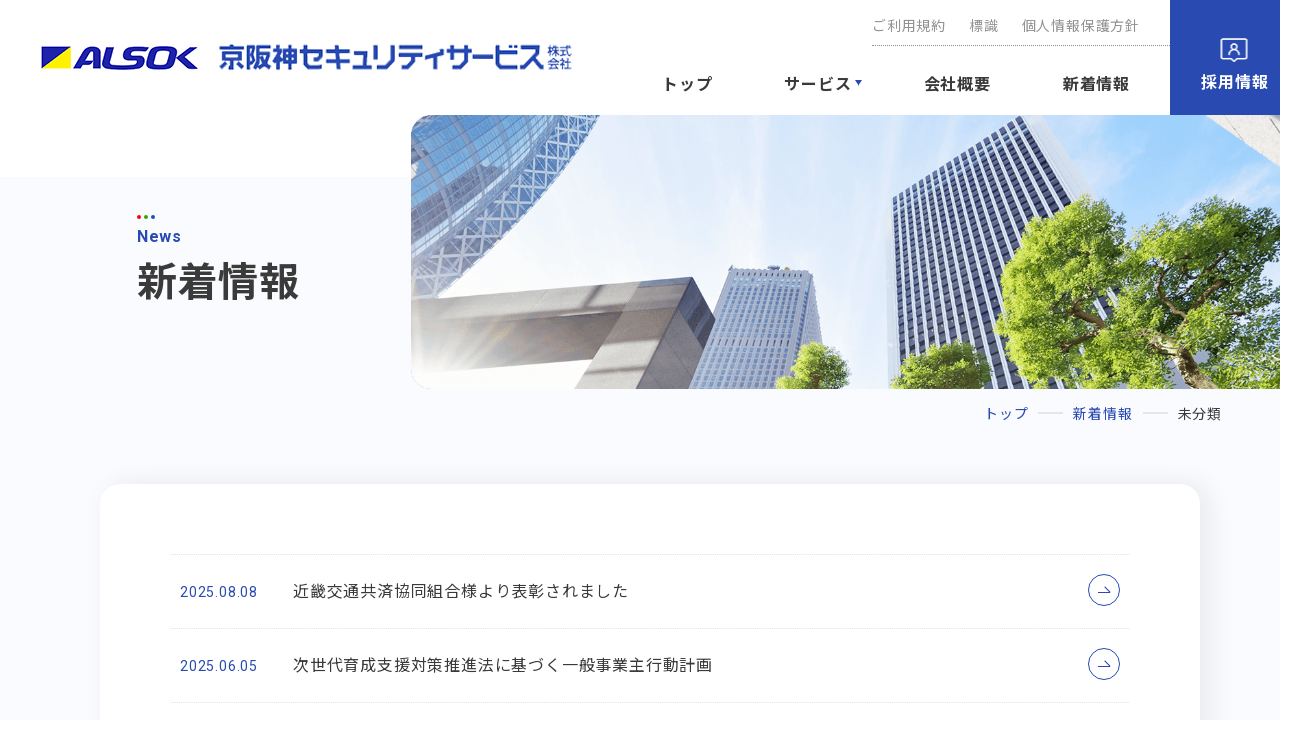

--- FILE ---
content_type: text/html; charset=UTF-8
request_url: https://www.k-ss.biz/category/uncategorized/
body_size: 39043
content:
<!DOCTYPE html>
<html lang="ja">

<head>
  <meta charset="UTF-8">
  <meta http-equiv="X-UA-Compatible" content="IE=Edge">
      <title>新着情報｜京阪神セキュリティサービス株式会社（大阪・兵庫の防犯セキュリティ・設備管理会社）</title>
        <meta name="description" content="京阪神セキュリティサービス株式会社の新着情報の一覧ページです。">
    <!-- AOS.css -->
  <link href="https://unpkg.com/aos@2.3.1/dist/aos.css" rel="stylesheet">
  <!-- wow css-->
	<link rel="stylesheet" href="https://www.k-ss.biz/wp-content/themes/WP/css/animate.css">

  <!-- jquery & iScroll -->
  <script src="https://ajax.googleapis.com/ajax/libs/jquery/1.11.3/jquery.min.js"></script>
  <script src="https://cdnjs.cloudflare.com/ajax/libs/iScroll/5.1.3/iscroll.min.js"></script>
  <script src="https://cdnjs.cloudflare.com/ajax/libs/smooth-scroll/16.1.0/smooth-scroll.min.js"></script>
  <script type="text/javascript" src="https://cdnjs.cloudflare.com/ajax/libs/smooth-scroll/16.1.0/smooth-scroll.min.js"></script>
  <!-- wow.js -->
	<script src="https://www.k-ss.biz/wp-content/themes/WP/js/wow.js"></script>
  <!-- <script src="js/css_browser_selector.js"></script> -->
  <meta name='robots' content='max-image-preview:large' />
<link rel='dns-prefetch' href='//use.fontawesome.com' />
<link rel="alternate" type="application/rss+xml" title="京阪神セキュリティサービス株式会社 &raquo; フィード" href="https://www.k-ss.biz/feed/" />
<link rel="alternate" type="application/rss+xml" title="京阪神セキュリティサービス株式会社 &raquo; コメントフィード" href="https://www.k-ss.biz/comments/feed/" />
<link rel="alternate" type="application/rss+xml" title="京阪神セキュリティサービス株式会社 &raquo; 未分類 カテゴリーのフィード" href="https://www.k-ss.biz/category/uncategorized/feed/" />
<style id='wp-img-auto-sizes-contain-inline-css' type='text/css'>
img:is([sizes=auto i],[sizes^="auto," i]){contain-intrinsic-size:3000px 1500px}
/*# sourceURL=wp-img-auto-sizes-contain-inline-css */
</style>
<style id='wp-emoji-styles-inline-css' type='text/css'>

	img.wp-smiley, img.emoji {
		display: inline !important;
		border: none !important;
		box-shadow: none !important;
		height: 1em !important;
		width: 1em !important;
		margin: 0 0.07em !important;
		vertical-align: -0.1em !important;
		background: none !important;
		padding: 0 !important;
	}
/*# sourceURL=wp-emoji-styles-inline-css */
</style>
<style id='wp-block-library-inline-css' type='text/css'>
:root{--wp-block-synced-color:#7a00df;--wp-block-synced-color--rgb:122,0,223;--wp-bound-block-color:var(--wp-block-synced-color);--wp-editor-canvas-background:#ddd;--wp-admin-theme-color:#007cba;--wp-admin-theme-color--rgb:0,124,186;--wp-admin-theme-color-darker-10:#006ba1;--wp-admin-theme-color-darker-10--rgb:0,107,160.5;--wp-admin-theme-color-darker-20:#005a87;--wp-admin-theme-color-darker-20--rgb:0,90,135;--wp-admin-border-width-focus:2px}@media (min-resolution:192dpi){:root{--wp-admin-border-width-focus:1.5px}}.wp-element-button{cursor:pointer}:root .has-very-light-gray-background-color{background-color:#eee}:root .has-very-dark-gray-background-color{background-color:#313131}:root .has-very-light-gray-color{color:#eee}:root .has-very-dark-gray-color{color:#313131}:root .has-vivid-green-cyan-to-vivid-cyan-blue-gradient-background{background:linear-gradient(135deg,#00d084,#0693e3)}:root .has-purple-crush-gradient-background{background:linear-gradient(135deg,#34e2e4,#4721fb 50%,#ab1dfe)}:root .has-hazy-dawn-gradient-background{background:linear-gradient(135deg,#faaca8,#dad0ec)}:root .has-subdued-olive-gradient-background{background:linear-gradient(135deg,#fafae1,#67a671)}:root .has-atomic-cream-gradient-background{background:linear-gradient(135deg,#fdd79a,#004a59)}:root .has-nightshade-gradient-background{background:linear-gradient(135deg,#330968,#31cdcf)}:root .has-midnight-gradient-background{background:linear-gradient(135deg,#020381,#2874fc)}:root{--wp--preset--font-size--normal:16px;--wp--preset--font-size--huge:42px}.has-regular-font-size{font-size:1em}.has-larger-font-size{font-size:2.625em}.has-normal-font-size{font-size:var(--wp--preset--font-size--normal)}.has-huge-font-size{font-size:var(--wp--preset--font-size--huge)}.has-text-align-center{text-align:center}.has-text-align-left{text-align:left}.has-text-align-right{text-align:right}.has-fit-text{white-space:nowrap!important}#end-resizable-editor-section{display:none}.aligncenter{clear:both}.items-justified-left{justify-content:flex-start}.items-justified-center{justify-content:center}.items-justified-right{justify-content:flex-end}.items-justified-space-between{justify-content:space-between}.screen-reader-text{border:0;clip-path:inset(50%);height:1px;margin:-1px;overflow:hidden;padding:0;position:absolute;width:1px;word-wrap:normal!important}.screen-reader-text:focus{background-color:#ddd;clip-path:none;color:#444;display:block;font-size:1em;height:auto;left:5px;line-height:normal;padding:15px 23px 14px;text-decoration:none;top:5px;width:auto;z-index:100000}html :where(.has-border-color){border-style:solid}html :where([style*=border-top-color]){border-top-style:solid}html :where([style*=border-right-color]){border-right-style:solid}html :where([style*=border-bottom-color]){border-bottom-style:solid}html :where([style*=border-left-color]){border-left-style:solid}html :where([style*=border-width]){border-style:solid}html :where([style*=border-top-width]){border-top-style:solid}html :where([style*=border-right-width]){border-right-style:solid}html :where([style*=border-bottom-width]){border-bottom-style:solid}html :where([style*=border-left-width]){border-left-style:solid}html :where(img[class*=wp-image-]){height:auto;max-width:100%}:where(figure){margin:0 0 1em}html :where(.is-position-sticky){--wp-admin--admin-bar--position-offset:var(--wp-admin--admin-bar--height,0px)}@media screen and (max-width:600px){html :where(.is-position-sticky){--wp-admin--admin-bar--position-offset:0px}}

/*# sourceURL=wp-block-library-inline-css */
</style><style id='global-styles-inline-css' type='text/css'>
:root{--wp--preset--aspect-ratio--square: 1;--wp--preset--aspect-ratio--4-3: 4/3;--wp--preset--aspect-ratio--3-4: 3/4;--wp--preset--aspect-ratio--3-2: 3/2;--wp--preset--aspect-ratio--2-3: 2/3;--wp--preset--aspect-ratio--16-9: 16/9;--wp--preset--aspect-ratio--9-16: 9/16;--wp--preset--color--black: #000000;--wp--preset--color--cyan-bluish-gray: #abb8c3;--wp--preset--color--white: #ffffff;--wp--preset--color--pale-pink: #f78da7;--wp--preset--color--vivid-red: #cf2e2e;--wp--preset--color--luminous-vivid-orange: #ff6900;--wp--preset--color--luminous-vivid-amber: #fcb900;--wp--preset--color--light-green-cyan: #7bdcb5;--wp--preset--color--vivid-green-cyan: #00d084;--wp--preset--color--pale-cyan-blue: #8ed1fc;--wp--preset--color--vivid-cyan-blue: #0693e3;--wp--preset--color--vivid-purple: #9b51e0;--wp--preset--gradient--vivid-cyan-blue-to-vivid-purple: linear-gradient(135deg,rgb(6,147,227) 0%,rgb(155,81,224) 100%);--wp--preset--gradient--light-green-cyan-to-vivid-green-cyan: linear-gradient(135deg,rgb(122,220,180) 0%,rgb(0,208,130) 100%);--wp--preset--gradient--luminous-vivid-amber-to-luminous-vivid-orange: linear-gradient(135deg,rgb(252,185,0) 0%,rgb(255,105,0) 100%);--wp--preset--gradient--luminous-vivid-orange-to-vivid-red: linear-gradient(135deg,rgb(255,105,0) 0%,rgb(207,46,46) 100%);--wp--preset--gradient--very-light-gray-to-cyan-bluish-gray: linear-gradient(135deg,rgb(238,238,238) 0%,rgb(169,184,195) 100%);--wp--preset--gradient--cool-to-warm-spectrum: linear-gradient(135deg,rgb(74,234,220) 0%,rgb(151,120,209) 20%,rgb(207,42,186) 40%,rgb(238,44,130) 60%,rgb(251,105,98) 80%,rgb(254,248,76) 100%);--wp--preset--gradient--blush-light-purple: linear-gradient(135deg,rgb(255,206,236) 0%,rgb(152,150,240) 100%);--wp--preset--gradient--blush-bordeaux: linear-gradient(135deg,rgb(254,205,165) 0%,rgb(254,45,45) 50%,rgb(107,0,62) 100%);--wp--preset--gradient--luminous-dusk: linear-gradient(135deg,rgb(255,203,112) 0%,rgb(199,81,192) 50%,rgb(65,88,208) 100%);--wp--preset--gradient--pale-ocean: linear-gradient(135deg,rgb(255,245,203) 0%,rgb(182,227,212) 50%,rgb(51,167,181) 100%);--wp--preset--gradient--electric-grass: linear-gradient(135deg,rgb(202,248,128) 0%,rgb(113,206,126) 100%);--wp--preset--gradient--midnight: linear-gradient(135deg,rgb(2,3,129) 0%,rgb(40,116,252) 100%);--wp--preset--font-size--small: 13px;--wp--preset--font-size--medium: 20px;--wp--preset--font-size--large: 36px;--wp--preset--font-size--x-large: 42px;--wp--preset--spacing--20: 0.44rem;--wp--preset--spacing--30: 0.67rem;--wp--preset--spacing--40: 1rem;--wp--preset--spacing--50: 1.5rem;--wp--preset--spacing--60: 2.25rem;--wp--preset--spacing--70: 3.38rem;--wp--preset--spacing--80: 5.06rem;--wp--preset--shadow--natural: 6px 6px 9px rgba(0, 0, 0, 0.2);--wp--preset--shadow--deep: 12px 12px 50px rgba(0, 0, 0, 0.4);--wp--preset--shadow--sharp: 6px 6px 0px rgba(0, 0, 0, 0.2);--wp--preset--shadow--outlined: 6px 6px 0px -3px rgb(255, 255, 255), 6px 6px rgb(0, 0, 0);--wp--preset--shadow--crisp: 6px 6px 0px rgb(0, 0, 0);}:where(.is-layout-flex){gap: 0.5em;}:where(.is-layout-grid){gap: 0.5em;}body .is-layout-flex{display: flex;}.is-layout-flex{flex-wrap: wrap;align-items: center;}.is-layout-flex > :is(*, div){margin: 0;}body .is-layout-grid{display: grid;}.is-layout-grid > :is(*, div){margin: 0;}:where(.wp-block-columns.is-layout-flex){gap: 2em;}:where(.wp-block-columns.is-layout-grid){gap: 2em;}:where(.wp-block-post-template.is-layout-flex){gap: 1.25em;}:where(.wp-block-post-template.is-layout-grid){gap: 1.25em;}.has-black-color{color: var(--wp--preset--color--black) !important;}.has-cyan-bluish-gray-color{color: var(--wp--preset--color--cyan-bluish-gray) !important;}.has-white-color{color: var(--wp--preset--color--white) !important;}.has-pale-pink-color{color: var(--wp--preset--color--pale-pink) !important;}.has-vivid-red-color{color: var(--wp--preset--color--vivid-red) !important;}.has-luminous-vivid-orange-color{color: var(--wp--preset--color--luminous-vivid-orange) !important;}.has-luminous-vivid-amber-color{color: var(--wp--preset--color--luminous-vivid-amber) !important;}.has-light-green-cyan-color{color: var(--wp--preset--color--light-green-cyan) !important;}.has-vivid-green-cyan-color{color: var(--wp--preset--color--vivid-green-cyan) !important;}.has-pale-cyan-blue-color{color: var(--wp--preset--color--pale-cyan-blue) !important;}.has-vivid-cyan-blue-color{color: var(--wp--preset--color--vivid-cyan-blue) !important;}.has-vivid-purple-color{color: var(--wp--preset--color--vivid-purple) !important;}.has-black-background-color{background-color: var(--wp--preset--color--black) !important;}.has-cyan-bluish-gray-background-color{background-color: var(--wp--preset--color--cyan-bluish-gray) !important;}.has-white-background-color{background-color: var(--wp--preset--color--white) !important;}.has-pale-pink-background-color{background-color: var(--wp--preset--color--pale-pink) !important;}.has-vivid-red-background-color{background-color: var(--wp--preset--color--vivid-red) !important;}.has-luminous-vivid-orange-background-color{background-color: var(--wp--preset--color--luminous-vivid-orange) !important;}.has-luminous-vivid-amber-background-color{background-color: var(--wp--preset--color--luminous-vivid-amber) !important;}.has-light-green-cyan-background-color{background-color: var(--wp--preset--color--light-green-cyan) !important;}.has-vivid-green-cyan-background-color{background-color: var(--wp--preset--color--vivid-green-cyan) !important;}.has-pale-cyan-blue-background-color{background-color: var(--wp--preset--color--pale-cyan-blue) !important;}.has-vivid-cyan-blue-background-color{background-color: var(--wp--preset--color--vivid-cyan-blue) !important;}.has-vivid-purple-background-color{background-color: var(--wp--preset--color--vivid-purple) !important;}.has-black-border-color{border-color: var(--wp--preset--color--black) !important;}.has-cyan-bluish-gray-border-color{border-color: var(--wp--preset--color--cyan-bluish-gray) !important;}.has-white-border-color{border-color: var(--wp--preset--color--white) !important;}.has-pale-pink-border-color{border-color: var(--wp--preset--color--pale-pink) !important;}.has-vivid-red-border-color{border-color: var(--wp--preset--color--vivid-red) !important;}.has-luminous-vivid-orange-border-color{border-color: var(--wp--preset--color--luminous-vivid-orange) !important;}.has-luminous-vivid-amber-border-color{border-color: var(--wp--preset--color--luminous-vivid-amber) !important;}.has-light-green-cyan-border-color{border-color: var(--wp--preset--color--light-green-cyan) !important;}.has-vivid-green-cyan-border-color{border-color: var(--wp--preset--color--vivid-green-cyan) !important;}.has-pale-cyan-blue-border-color{border-color: var(--wp--preset--color--pale-cyan-blue) !important;}.has-vivid-cyan-blue-border-color{border-color: var(--wp--preset--color--vivid-cyan-blue) !important;}.has-vivid-purple-border-color{border-color: var(--wp--preset--color--vivid-purple) !important;}.has-vivid-cyan-blue-to-vivid-purple-gradient-background{background: var(--wp--preset--gradient--vivid-cyan-blue-to-vivid-purple) !important;}.has-light-green-cyan-to-vivid-green-cyan-gradient-background{background: var(--wp--preset--gradient--light-green-cyan-to-vivid-green-cyan) !important;}.has-luminous-vivid-amber-to-luminous-vivid-orange-gradient-background{background: var(--wp--preset--gradient--luminous-vivid-amber-to-luminous-vivid-orange) !important;}.has-luminous-vivid-orange-to-vivid-red-gradient-background{background: var(--wp--preset--gradient--luminous-vivid-orange-to-vivid-red) !important;}.has-very-light-gray-to-cyan-bluish-gray-gradient-background{background: var(--wp--preset--gradient--very-light-gray-to-cyan-bluish-gray) !important;}.has-cool-to-warm-spectrum-gradient-background{background: var(--wp--preset--gradient--cool-to-warm-spectrum) !important;}.has-blush-light-purple-gradient-background{background: var(--wp--preset--gradient--blush-light-purple) !important;}.has-blush-bordeaux-gradient-background{background: var(--wp--preset--gradient--blush-bordeaux) !important;}.has-luminous-dusk-gradient-background{background: var(--wp--preset--gradient--luminous-dusk) !important;}.has-pale-ocean-gradient-background{background: var(--wp--preset--gradient--pale-ocean) !important;}.has-electric-grass-gradient-background{background: var(--wp--preset--gradient--electric-grass) !important;}.has-midnight-gradient-background{background: var(--wp--preset--gradient--midnight) !important;}.has-small-font-size{font-size: var(--wp--preset--font-size--small) !important;}.has-medium-font-size{font-size: var(--wp--preset--font-size--medium) !important;}.has-large-font-size{font-size: var(--wp--preset--font-size--large) !important;}.has-x-large-font-size{font-size: var(--wp--preset--font-size--x-large) !important;}
/*# sourceURL=global-styles-inline-css */
</style>

<style id='classic-theme-styles-inline-css' type='text/css'>
/*! This file is auto-generated */
.wp-block-button__link{color:#fff;background-color:#32373c;border-radius:9999px;box-shadow:none;text-decoration:none;padding:calc(.667em + 2px) calc(1.333em + 2px);font-size:1.125em}.wp-block-file__button{background:#32373c;color:#fff;text-decoration:none}
/*# sourceURL=/wp-includes/css/classic-themes.min.css */
</style>
<link rel='stylesheet' id='fontawesome-css' href='https://use.fontawesome.com/releases/v5.8.2/css/all.css?ver=5.8.2' type='text/css' media='all' />
<link rel='stylesheet' id='reset-css' href='https://www.k-ss.biz/wp-content/themes/WP/css/reset.css?ver=1.0.0' type='text/css' media='all' />
<link rel='stylesheet' id='my-css' href='https://www.k-ss.biz/wp-content/themes/WP/css/style.css?ver=1.0.0' type='text/css' media='all' />
<script type="text/javascript" src="https://www.k-ss.biz/wp-includes/js/jquery/jquery.min.js?ver=3.7.1" id="jquery-core-js"></script>
<script type="text/javascript" src="https://www.k-ss.biz/wp-includes/js/jquery/jquery-migrate.min.js?ver=3.4.1" id="jquery-migrate-js"></script>
<link rel="https://api.w.org/" href="https://www.k-ss.biz/wp-json/" /><link rel="alternate" title="JSON" type="application/json" href="https://www.k-ss.biz/wp-json/wp/v2/categories/1" /><link rel="EditURI" type="application/rsd+xml" title="RSD" href="https://www.k-ss.biz/xmlrpc.php?rsd" />
<meta name="generator" content="WordPress 6.9" />
<style type="text/css">
  #wpadminbar {
    top: auto !important;
    bottom: 0;
  }
  </style>    <meta property="og:title" content="京阪神セキュリティサービス株式会社">
    <meta property="og:type" content="website" />
    <meta property="og:url" content="https://www.k-ss.biz">
    <meta property="og:image" content="https://www.k-ss.biz/wp-content/themes/WP/img/ogp.png">
    <meta property="og:description" content="">
    <meta property="og:site_name" content="京阪神セキュリティサービス株式会社">
    <meta property="og:locale" content="ja_JP">
    <meta name="twitter:card" content="summary">
    <meta name="msapplication-TileImage" content="https://www.k-ss.biz/wp-content/themes/WP/img/mstile.png" />
<link rel="icon" href="https://www.k-ss.biz/wp-content/uploads/2021/04/favicon.ico" sizes="32x32" />
<link rel="icon" href="https://www.k-ss.biz/wp-content/uploads/2021/04/favicon.ico" sizes="192x192" />
<link rel="apple-touch-icon" href="https://www.k-ss.biz/wp-content/uploads/2021/04/favicon.ico" />
<meta name="msapplication-TileImage" content="https://www.k-ss.biz/wp-content/uploads/2021/04/favicon.ico" />
      <link rel="stylesheet" href="https://www.k-ss.biz/wp-content/themes/WP/css/notie.css">
  </head>

<body>
  <header id="header" class="header">
    <div class="header__inner">
      <h1 id="headerLogo" class="header__logo"><a href="https://www.k-ss.biz/"><img src="https://www.k-ss.biz/wp-content/themes/WP/img/logo.png" alt="京阪神セキュリティサービス株式会社"></a></h1><!-- /.header__logo -->
      <nav class="header__nav">
        <div class="nav__left">
          <ul id="headerNav1" class="header__nav-items1"><li id="menu-item-57" class="menu-item menu-item-type-post_type menu-item-object-page menu-item-57"><a href="https://www.k-ss.biz/menseki/">ご利用規約</a></li>
<li id="menu-item-353" class="menu-item menu-item-type-custom menu-item-object-custom menu-item-353"><a href="http://www.k-ss.biz/pdf/securityservicelicense2024.pdf">標識</a></li>
<li id="menu-item-55" class="menu-item menu-item-type-post_type menu-item-object-page menu-item-55"><a href="https://www.k-ss.biz/privacy/">個人情報保護方針</a></li>
</ul>          <ul id="headerNav2" class="header__nav-items2"><li id="menu-item-50" class="nav-section  menu-item menu-item-type-post_type menu-item-object-page menu-item-home menu-item-50 "><a href="https://www.k-ss.biz/">トップ</a></li>
<li id="menu-item-277" class="nav-section  menu-item menu-item-type-post_type menu-item-object-page menu-item-has-children menu-item-277 "><a href="https://www.k-ss.biz/service/">サービス</a><div class="header__nav-second"><div class="nav-second__wrap"><ul class="nav-second__items"><li><a href="https://www.k-ss.biz/service/firefighting/" class="nav-second-link"><div class="nav-second__wrapper">
													<div class="nav-second__img"><div class="nav-second__img-content"></div></div><p>消防設備点検</p><div class="arrow1"></div>
												</div></a></li>
<li><a href="https://www.k-ss.biz/service/research/" class="nav-second-link"><div class="nav-second__wrapper">
													<div class="nav-second__img"><div class="nav-second__img-content"></div></div><p>定期報告調査（検査）</p><div class="arrow1"></div>
												</div></a></li>
<li><a href="https://www.k-ss.biz/service/facility/" class="nav-second-link"><div class="nav-second__wrapper">
													<div class="nav-second__img"><div class="nav-second__img-content"></div></div><p>設備管理業務</p><div class="arrow1"></div>
												</div></a></li>
<li><a href="https://www.k-ss.biz/service/security/" class="nav-second-link"><div class="nav-second__wrapper">
													<div class="nav-second__img"><div class="nav-second__img-content"></div></div><p>警備(セキュリティ)</p><div class="arrow1"></div>
												</div></a></li>
<li><a href="https://www.k-ss.biz/service/environment/" class="nav-second-link"><div class="nav-second__wrapper">
													<div class="nav-second__img"><div class="nav-second__img-content"></div></div><p>建築物環境衛生管理業務</p><div class="arrow1"></div>
												</div></a></li>
<li><a href="https://www.k-ss.biz/service/renewal/" class="nav-second-link"><div class="nav-second__wrapper">
													<div class="nav-second__img"><div class="nav-second__img-content"></div></div><p>リニューアル工事</p><div class="arrow1"></div>
												</div></a></li>
<li><a href="https://www.k-ss.biz/service/cleaning/" class="nav-second-link"><div class="nav-second__wrapper">
													<div class="nav-second__img"><div class="nav-second__img-content"></div></div><p>清掃管理業務</p><div class="arrow1"></div>
												</div></a></li>
<li><a href="https://www.k-ss.biz/service/patrol/" class="nav-second-link"><div class="nav-second__wrapper">
													<div class="nav-second__img"><div class="nav-second__img-content"></div></div><p>巡回設備点検</p><div class="arrow1"></div>
												</div></a></li>
</ul></div></div></li>
<li id="menu-item-53" class="nav-section  menu-item menu-item-type-post_type menu-item-object-page menu-item-53 "><a href="https://www.k-ss.biz/profile/">会社概要</a></li>
<li id="menu-item-54" class="nav-section  menu-item menu-item-type-post_type menu-item-object-page current_page_parent menu-item-54 "><a href="https://www.k-ss.biz/news/">新着情報</a></li>
</ul>        </div>
        <ul id="headerNav3" class="nav__right contact-nav"><li id="menu-item-278" class="menu-item menu-item-type-post_type menu-item-object-page menu-item-278"><a href="https://www.k-ss.biz/recruit/">採用情報</a></li>
</ul>      </nav><!-- /.header__nav -->
    </div><!-- /.header__inner -->
  </header><!-- /.header -->
<main>
	<div class="page-mainvisual">
		<div class="page-mainvisual__inner">
			<div class="section-title__wrap">
				<h2 class="section-title">News</h2><!-- /.section-title -->
				<div class="section-title-dec">
					<span class="red"></span><span class="green"></span><span class="blue"></span>
				</div>
				<h3 class="section-subtitle">新着情報</h3><!-- /.section-subtitle -->
			</div><!-- /.section-title__wrap -->
			<div class="page-mainvisual__img"><img src="https://www.k-ss.biz/wp-content/themes/WP/img/news-archive_bg.png" alt="新着情報"></div>
		</div>
		<div class="page-bg"></div>
	</div><!-- /.page-mainvisual -->

	<div class="breadcrumb">
	<ul class="breadcrumb__items">
		<!-- Breadcrumb NavXT 6.6.0 -->
<span property="itemListElement" typeof="ListItem"><a property="item" typeof="WebPage" title="Go to 京阪神セキュリティサービス株式会社." href="https://www.k-ss.biz" class="home" ><span property="name">トップ</span></a><meta property="position" content="1"></span><span property="itemListElement" typeof="ListItem"><a property="item" typeof="WebPage" title="Go to 新着情報." href="https://www.k-ss.biz/news/" class="post-root post post-post" ><span property="name">新着情報</span></a><meta property="position" content="2"></span><span property="itemListElement" typeof="ListItem"><span property="name" class="archive taxonomy category current-item">未分類</span><meta property="url" content="https://www.k-ss.biz/category/uncategorized/"><meta property="position" content="3"></span>	</ul>
</div>
	<div class="page news-archive">
		<div class="page__inner">
			<div class="news__inner inner">
				<div class="news__right">
											<div class="news__items">
															<div class="news__item">
									<a href="https://www.k-ss.biz/news/391/" class="news__item-link">
										<dl class="info">
											<dt class="info__meta">
												<time class="info__published" datetime="2025-08-08T10:31:35+09:00">2025.08.08</time><!-- /.info__published -->
											</dt><!-- /.info__meta -->
											<dd class="info__title">近畿交通共済協同組合様より表彰されました</dd><!-- /.info__title -->
											<dd class="arrow1 ml-auto"></dd>
										</dl><!-- /.info -->
									</a><!-- /.news__item-link -->
								</div><!-- /.news__item -->
															<div class="news__item">
									<a href="https://www.k-ss.biz/news/378/" class="news__item-link">
										<dl class="info">
											<dt class="info__meta">
												<time class="info__published" datetime="2025-06-05T13:27:02+09:00">2025.06.05</time><!-- /.info__published -->
											</dt><!-- /.info__meta -->
											<dd class="info__title">次世代育成支援対策推進法に基づく一般事業主行動計画</dd><!-- /.info__title -->
											<dd class="arrow1 ml-auto"></dd>
										</dl><!-- /.info -->
									</a><!-- /.news__item-link -->
								</div><!-- /.news__item -->
															<div class="news__item">
									<a href="https://www.k-ss.biz/news/375/" class="news__item-link">
										<dl class="info">
											<dt class="info__meta">
												<time class="info__published" datetime="2025-05-23T17:19:30+09:00">2025.05.23</time><!-- /.info__published -->
											</dt><!-- /.info__meta -->
											<dd class="info__title">2025.5.15 バイトルNEXT関西で求人広告の掲載を開始しました。</dd><!-- /.info__title -->
											<dd class="arrow1 ml-auto"></dd>
										</dl><!-- /.info -->
									</a><!-- /.news__item-link -->
								</div><!-- /.news__item -->
															<div class="news__item">
									<a href="https://www.k-ss.biz/news/368/" class="news__item-link">
										<dl class="info">
											<dt class="info__meta">
												<time class="info__published" datetime="2024-10-26T13:36:39+09:00">2024.10.26</time><!-- /.info__published -->
											</dt><!-- /.info__meta -->
											<dd class="info__title">中谷防衛大臣より感謝状と記念品をいただきました</dd><!-- /.info__title -->
											<dd class="arrow1 ml-auto"></dd>
										</dl><!-- /.info -->
									</a><!-- /.news__item-link -->
								</div><!-- /.news__item -->
															<div class="news__item">
									<a href="https://www.k-ss.biz/news/364/" class="news__item-link">
										<dl class="info">
											<dt class="info__meta">
												<time class="info__published" datetime="2024-06-20T17:33:48+09:00">2024.06.20</time><!-- /.info__published -->
											</dt><!-- /.info__meta -->
											<dd class="info__title">代表取締役社長交代のお知らせ</dd><!-- /.info__title -->
											<dd class="arrow1 ml-auto"></dd>
										</dl><!-- /.info -->
									</a><!-- /.news__item-link -->
								</div><!-- /.news__item -->
															<div class="news__item">
									<a href="https://www.k-ss.biz/news/338/" class="news__item-link">
										<dl class="info">
											<dt class="info__meta">
												<time class="info__published" datetime="2022-03-16T13:36:34+09:00">2022.03.16</time><!-- /.info__published -->
											</dt><!-- /.info__meta -->
											<dd class="info__title">女性活躍推進法に基づく一般事業主行動計画</dd><!-- /.info__title -->
											<dd class="arrow1 ml-auto"></dd>
										</dl><!-- /.info -->
									</a><!-- /.news__item-link -->
								</div><!-- /.news__item -->
															<div class="news__item">
									<a href="https://www.k-ss.biz/news/322/" class="news__item-link">
										<dl class="info">
											<dt class="info__meta">
												<time class="info__published" datetime="2021-08-26T15:37:33+09:00">2021.08.26</time><!-- /.info__published -->
											</dt><!-- /.info__meta -->
											<dd class="info__title">新型コロナウイルス感染症の発生について</dd><!-- /.info__title -->
											<dd class="arrow1 ml-auto"></dd>
										</dl><!-- /.info -->
									</a><!-- /.news__item-link -->
								</div><!-- /.news__item -->
															<div class="news__item">
									<a href="https://www.k-ss.biz/news/304/" class="news__item-link">
										<dl class="info">
											<dt class="info__meta">
												<time class="info__published" datetime="2021-04-26T11:53:00+09:00">2021.04.26</time><!-- /.info__published -->
											</dt><!-- /.info__meta -->
											<dd class="info__title">新型コロナウイルス感染症の発生について</dd><!-- /.info__title -->
											<dd class="arrow1 ml-auto"></dd>
										</dl><!-- /.info -->
									</a><!-- /.news__item-link -->
								</div><!-- /.news__item -->
															<div class="news__item">
									<a href="https://www.k-ss.biz/news/301/" class="news__item-link">
										<dl class="info">
											<dt class="info__meta">
												<time class="info__published" datetime="2021-04-19T11:53:00+09:00">2021.04.19</time><!-- /.info__published -->
											</dt><!-- /.info__meta -->
											<dd class="info__title">新型コロナウイルス感染症の発生について</dd><!-- /.info__title -->
											<dd class="arrow1 ml-auto"></dd>
										</dl><!-- /.info -->
									</a><!-- /.news__item-link -->
								</div><!-- /.news__item -->
															<div class="news__item">
									<a href="https://www.k-ss.biz/news/298/" class="news__item-link">
										<dl class="info">
											<dt class="info__meta">
												<time class="info__published" datetime="2021-04-19T11:52:00+09:00">2021.04.19</time><!-- /.info__published -->
											</dt><!-- /.info__meta -->
											<dd class="info__title">新型コロナウイルス感染症の発生について</dd><!-- /.info__title -->
											<dd class="arrow1 ml-auto"></dd>
										</dl><!-- /.info -->
									</a><!-- /.news__item-link -->
								</div><!-- /.news__item -->
													</div><!-- /.news__items -->
									</div><!-- /.news__right -->
			</div><!-- /.news__inner -->
							<div class="news__footer">
					<span aria-current="page" class="page-numbers current">1</span>
<a class="page-numbers" href="https://www.k-ss.biz/category/uncategorized/page/2/">2</a>
<a class="next page-numbers" href="https://www.k-ss.biz/category/uncategorized/page/2/">Next</a>				</div>
					</div>
		<!-- /.page__inner -->
	</div>
	<!-- /.page -->

	<div class="contact">
	<div class="contact__inner">
		<div class="contact__left">
			<div class="contact__wrap">
				<p class="contact__title">お電話からのお問い合わせ</p>
				<p class="phone-number"><span class="tel">Tel.</span><span>072-751-3505</span></p>
				<p class="contact__text">受付時間　平日9:00～18:00（土曜・日曜・祝日除く）</p>
			</div>
		</div><!-- /.contact__left -->
	</div>
</div><!-- /.contact --></main>

<footer class="footer">
  <div class="footer__inner inner">
    <div class="footer__contents">
      <div class="footer__left">
        <div class="footer__logo"><a href="https://www.k-ss.biz/"><img src="https://www.k-ss.biz/wp-content/themes/WP/img/footer-logo.png" alt="京阪神セキュリティサービス株式会社"></a></div><!-- /.footer__logo -->
        <div class="footer__wrap">
          <div class="footer__info">
            <p class="company-name">京阪神セキュリティサービス株式会社</p>
            <p>＜本社＞</p>
            <p>〒563-0025 大阪府池田市城南２丁目６番１号</p>
            <a href="https://www.k-ss.biz/profile#map">
              <div class="google-map">アクセスマップ</div>
            </a>
            <p><span>Tel.072-751-3505</span><span class="fax">Fax.072-751-3862</span></p>
          </div><!-- /.footer__info -->
        </div><!-- /.footer__wrap -->
        <div class="footer-bottom">
          <ul class="footer__content">
            <a href="https://www.k-ss.biz/menseki">
              <li>ご利用規約</li>
            </a>
            <a href="https://www.k-ss.biz/pdf/securityservicelicense2024.pdf">
              <li>標識</li>
            </a>
            <a href="https://www.k-ss.biz/privacy">
              <li>個人情報保護方針</li>
            </a>
          </ul>
          <div class="copy-right">©2021 Keihanshin Security service Co., Ltd.</div>
        </div><!-- /.footer-bottom -->
      </div><!-- /.footer__left -->
      <div class="footer__center">
        <nav class="footer__nav">
          <ul>
            <a href="https://www.k-ss.biz">
              <li><span>トップ</span><span class="arrow"></span></li>
            </a>
            <a href="https://www.k-ss.biz/profile">
              <li><span>会社概要</span><span class="arrow"></span></li>
            </a>
            <a href="https://www.k-ss.biz/recruit">
              <li><span>採用情報</span><span class="arrow"></span></li>
            </a>
            <a href="https://www.k-ss.biz/news">
              <li><span>新着情報</span><span class="arrow"></span></li>
            </a>
          </ul>
        </nav><!-- /.footer__nav -->
      </div><!-- /.footer__center -->
      <div class="footer__right">
        <nav class="footer__service-nav">
          <div class="footer__right-content">
            <p class="service-title">サービス</p>
            <ul>
              <li><a href="https://www.k-ss.biz/service/firefighting/"><span class="color-blue">・</span>消防設備点検</a></li>
              <li><a href="https://www.k-ss.biz/service/research/"><span class="color-blue">・</span>定期報告調査（検査）</a></li>
              <li><a href="https://www.k-ss.biz/service/facility/"><span class="color-blue">・</span>設備管理業務</a></li>
              <li><a href="https://www.k-ss.biz/service/security/"><span class="color-blue">・</span>警備（セキュリティ）</a></li>
              <li><a href="https://www.k-ss.biz/service/environment/"><span class="color-blue">・</span>建築物環境衛生管理業務</a></li>
              <li><a href="https://www.k-ss.biz/service/renewal/"><span class="color-blue">・</span>リニューアル工事</a></li>
              <li><a href="https://www.k-ss.biz/service/cleaning/"><span class="color-blue">・</span>清掃管理業務</a></li>
              <li><a href="https://www.k-ss.biz/service/patrol/"><span class="color-blue">・</span>巡回設備点検</a></li>
            </ul>
          </div>
        </nav><!-- /.footer__service-nav -->
      </div><!-- /.footer__right -->
    </div><!-- /.footer__contents -->
  </div><!-- /.footer__inner -->
</footer><!-- /.footer -->
<div class="totop"><a href="#">
    <div class="arrow3"><span>Page top</span></div>
  </a></div><!-- /.totop -->

<!-- AOS -->
<script src="https://unpkg.com/aos@2.3.1/dist/aos.js"></script>
<script>
  AOS.init();
</script>
<script type="speculationrules">
{"prefetch":[{"source":"document","where":{"and":[{"href_matches":"/*"},{"not":{"href_matches":["/wp-*.php","/wp-admin/*","/wp-content/uploads/*","/wp-content/*","/wp-content/plugins/*","/wp-content/themes/WP/*","/*\\?(.+)"]}},{"not":{"selector_matches":"a[rel~=\"nofollow\"]"}},{"not":{"selector_matches":".no-prefetch, .no-prefetch a"}}]},"eagerness":"conservative"}]}
</script>
<script type="text/javascript" src="https://www.k-ss.biz/wp-content/themes/WP/js/script.js?ver=1.0.0" id="my-js"></script>
<script id="wp-emoji-settings" type="application/json">
{"baseUrl":"https://s.w.org/images/core/emoji/17.0.2/72x72/","ext":".png","svgUrl":"https://s.w.org/images/core/emoji/17.0.2/svg/","svgExt":".svg","source":{"concatemoji":"https://www.k-ss.biz/wp-includes/js/wp-emoji-release.min.js?ver=6.9"}}
</script>
<script type="module">
/* <![CDATA[ */
/*! This file is auto-generated */
const a=JSON.parse(document.getElementById("wp-emoji-settings").textContent),o=(window._wpemojiSettings=a,"wpEmojiSettingsSupports"),s=["flag","emoji"];function i(e){try{var t={supportTests:e,timestamp:(new Date).valueOf()};sessionStorage.setItem(o,JSON.stringify(t))}catch(e){}}function c(e,t,n){e.clearRect(0,0,e.canvas.width,e.canvas.height),e.fillText(t,0,0);t=new Uint32Array(e.getImageData(0,0,e.canvas.width,e.canvas.height).data);e.clearRect(0,0,e.canvas.width,e.canvas.height),e.fillText(n,0,0);const a=new Uint32Array(e.getImageData(0,0,e.canvas.width,e.canvas.height).data);return t.every((e,t)=>e===a[t])}function p(e,t){e.clearRect(0,0,e.canvas.width,e.canvas.height),e.fillText(t,0,0);var n=e.getImageData(16,16,1,1);for(let e=0;e<n.data.length;e++)if(0!==n.data[e])return!1;return!0}function u(e,t,n,a){switch(t){case"flag":return n(e,"\ud83c\udff3\ufe0f\u200d\u26a7\ufe0f","\ud83c\udff3\ufe0f\u200b\u26a7\ufe0f")?!1:!n(e,"\ud83c\udde8\ud83c\uddf6","\ud83c\udde8\u200b\ud83c\uddf6")&&!n(e,"\ud83c\udff4\udb40\udc67\udb40\udc62\udb40\udc65\udb40\udc6e\udb40\udc67\udb40\udc7f","\ud83c\udff4\u200b\udb40\udc67\u200b\udb40\udc62\u200b\udb40\udc65\u200b\udb40\udc6e\u200b\udb40\udc67\u200b\udb40\udc7f");case"emoji":return!a(e,"\ud83e\u1fac8")}return!1}function f(e,t,n,a){let r;const o=(r="undefined"!=typeof WorkerGlobalScope&&self instanceof WorkerGlobalScope?new OffscreenCanvas(300,150):document.createElement("canvas")).getContext("2d",{willReadFrequently:!0}),s=(o.textBaseline="top",o.font="600 32px Arial",{});return e.forEach(e=>{s[e]=t(o,e,n,a)}),s}function r(e){var t=document.createElement("script");t.src=e,t.defer=!0,document.head.appendChild(t)}a.supports={everything:!0,everythingExceptFlag:!0},new Promise(t=>{let n=function(){try{var e=JSON.parse(sessionStorage.getItem(o));if("object"==typeof e&&"number"==typeof e.timestamp&&(new Date).valueOf()<e.timestamp+604800&&"object"==typeof e.supportTests)return e.supportTests}catch(e){}return null}();if(!n){if("undefined"!=typeof Worker&&"undefined"!=typeof OffscreenCanvas&&"undefined"!=typeof URL&&URL.createObjectURL&&"undefined"!=typeof Blob)try{var e="postMessage("+f.toString()+"("+[JSON.stringify(s),u.toString(),c.toString(),p.toString()].join(",")+"));",a=new Blob([e],{type:"text/javascript"});const r=new Worker(URL.createObjectURL(a),{name:"wpTestEmojiSupports"});return void(r.onmessage=e=>{i(n=e.data),r.terminate(),t(n)})}catch(e){}i(n=f(s,u,c,p))}t(n)}).then(e=>{for(const n in e)a.supports[n]=e[n],a.supports.everything=a.supports.everything&&a.supports[n],"flag"!==n&&(a.supports.everythingExceptFlag=a.supports.everythingExceptFlag&&a.supports[n]);var t;a.supports.everythingExceptFlag=a.supports.everythingExceptFlag&&!a.supports.flag,a.supports.everything||((t=a.source||{}).concatemoji?r(t.concatemoji):t.wpemoji&&t.twemoji&&(r(t.twemoji),r(t.wpemoji)))});
//# sourceURL=https://www.k-ss.biz/wp-includes/js/wp-emoji-loader.min.js
/* ]]> */
</script>
</body>

</html>

--- FILE ---
content_type: text/css
request_url: https://www.k-ss.biz/wp-content/themes/WP/css/reset.css?ver=1.0.0
body_size: 854
content:
@charset "utf-8";

/*==========================================================================
# reset - ブラウザの差異や不要なスタイルを無くすためのスタイル
========================================================================== */
* {
  -webkit-box-sizing: border-box;
  box-sizing: border-box;
}

html,
body,
h1,
h2,
h3,
h4,
h5,
h6,
ul,
ol,
dl,
li,
dt,
dd,
p,
div,
span,
img,
a,
table,
tr,
th,
td,
small,
button,
time,
figure {
  border: 0;
  font: inherit;
  font-size: 100%;
  margin: 0;
  padding: 0;
  vertical-align: baseline;
}

html {
  line-height: 1;
}

ol,
ul {
  list-style: none;
}

li,
dd {
  list-style-type: none;
}

header,
footer,
nav,
section,
article,
aside,
figure,
figcaption {
  display: block;
}

img {
  border: none;
  vertical-align: bottom;
}

a {
  cursor: pointer;
  text-decoration: none;
}


--- FILE ---
content_type: text/css
request_url: https://www.k-ss.biz/wp-content/themes/WP/css/style.css?ver=1.0.0
body_size: 60964
content:
@charset "UTF-8";
/*----------------------------------
設定
----------------------------------*/
@import url("https://fonts.googleapis.com/css2?family=Noto+Sans+JP:wght@400;700&display=swap");
@import url("https://fonts.googleapis.com/css2?family=Shippori+Mincho&display=swap");
@import url("https://fonts.googleapis.com/css2?family=Roboto:wght@400;700&family=Shippori+Mincho&display=swap");
@font-face {
  font-family: "HGP Gyoshotai";
  src: url("HGPGyoshotai.woff") format("woff");
}

/*----------------------------------
初期化
----------------------------------*/
*,
*::before,
*::after {
  -webkit-box-sizing: border-box;
          box-sizing: border-box;
}

html,
body {
  margin: 0;
  padding: 0;
}

body {
  font-family: "Noto Sans JP", "Yu Gothic Medium", "游ゴシック Medium", YuGothic, 游ゴシック体, "ヒラギノ角ゴ Pro W3", メイリオ, sans-serif;
  font-size: 16px;
  font-weight: 400;
  color: #3a3a3a;
  line-height: 1.6;
  letter-spacing: 0.05em;
  -webkit-font-smoothing: antialiased;
  -moz-osx-font-smoothing: grayscale;
  background: #fff;
  overflow-wrap: break-word;
  -webkit-text-size-adjust: none;
  position: relative;
}

img {
  max-width: 100%;
  height: auto;
  border: none;
  image-rendering: -webkit-optimize-contrast;
}

a {
  text-decoration: none;
  -webkit-transition: all 0.3s ease 0s;
  transition: all 0.3s ease 0s;
}

/*----------------------------------
補完クラス
----------------------------------*/
@media (min-width: 1024px) and (max-width: 1899px) {
  .hidden-pc {
    display: none;
  }
}

@media (max-width: 767px) {
  .hidden-sp {
    display: none;
  }
}

.color-main {
  color: #284ab1 !important;
}

.font-small {
  font-size: 14px;
  margin-left: -6px;
}

/*----------------------------------
共通パーツ
----------------------------------*/
.inner {
  width: 1500px;
  max-width: 100%;
  margin: 0 auto;
  height: inherit;
}

.section-title__wrap {
  position: relative;
}

.section-title {
  font-size: 16px;
  color: #284ab1;
  font-weight: 700;
  padding: 0 0 11px;
  margin: 0;
  position: relative;
  font-family: "Roboto";
}

.section-title-dec {
  position: absolute;
  top: -29px;
  left: 0;
  width: 100px;
  height: 10px;
}

.red,
.green,
.blue {
  width: 4px;
  height: 4px;
  border-radius: 50%;
  display: inline-block;
}

.red {
  background-color: #ff0000;
}

.green {
  background-color: #36a400;
  margin-left: 3px;
}

.blue {
  background-color: #284ab1;
  margin-left: 3px;
}

.section-subtitle {
  font-size: 30px;
  font-weight: 700;
}

.detail-btn-link {
  display: inline-block;
  margin-top: 38px;
  padding: 0;
}

.detail-btn-link:hover .detail-btn {
  line-height: 1.6;
}

.detail-btn {
  background-color: #284ab1;
  color: #fff;
  font-weight: 700;
  border-radius: 25px;
  padding: 12px 35px;
  height: 50px;
  -webkit-transition: all 0.3s ease 0s;
  transition: all 0.3s ease 0s;
  border: none;
  line-height: 1.6;
}

.detail-btn:hover {
  -webkit-box-shadow: 0 3px 6px 0 rgba(0, 0, 0, 0.25);
          box-shadow: 0 3px 6px 0 rgba(0, 0, 0, 0.25);
  -webkit-transform: translateY(-0.18em);
          transform: translateY(-0.18em);
  background-color: #3a3a3a;
}

.detail-btn span {
  line-height: 1.6;
}

.arrow {
  display: block;
  position: relative;
}

.arrow::before {
  position: absolute;
  right: 9px;
  top: 17px;
  display: block;
  content: "";
  width: 12px;
  height: 1px;
  background: #284ab1;
}

.arrow::after {
  position: absolute;
  right: 10px;
  top: 13px;
  display: block;
  content: "";
  width: 8px;
  height: 8px;
  border-top: 1px solid #284ab1;
  -webkit-transform: rotate(45deg);
          transform: rotate(45deg);
}

/*----------------------------------
ヘッダー
----------------------------------*/
.header {
  background: #fff;
  position: fixed;
  top: 0;
  left: 0;
  width: 100%;
  z-index: 20;
}

.header_wrap {
  position: relative;
  width: 100%;
  height: 320px;
  position: relative;
}

.header__inner {
  display: -webkit-box;
  display: -ms-flexbox;
  display: flex;
  -webkit-box-align: center;
      -ms-flex-align: center;
          align-items: center;
}

.header__logo {
  margin: 0 0 0 2.3vw;
  line-height: 1;
  -webkit-transition: all 0.6s ease 0s;
  transition: all 0.6s ease 0s;
}

@media (max-width: 1299px) {
  .header__logo {
    margin: 0 0 0 35px;
  }
}

@media (min-width: 1900px) {
  .header__logo {
    margin: 0 0 0 3%;
  }
}

.header__logo img {
  vertical-align: top;
}

.header__logo a {
  text-decoration: none;
  -webkit-transition: all 0.3s ease 0s;
  transition: all 0.3s ease 0s;
}

.header__logo a:hover {
  opacity: 0.7;
}

.header__nav {
  margin-left: auto;
  display: -webkit-box;
  display: -ms-flexbox;
  display: flex;
  -webkit-box-align: center;
      -ms-flex-align: center;
          align-items: center;
}

.nav__left {
  text-align: right;
}

.header__nav-items1,
.header__nav-items2 {
  list-style: none;
  padding: 0;
  margin: 0;
  display: -webkit-box;
  display: -ms-flexbox;
  display: flex;
  -webkit-box-align: center;
      -ms-flex-align: center;
          align-items: center;
  -webkit-box-pack: end;
      -ms-flex-pack: end;
          justify-content: flex-end;
}

.header__nav-items1 li a,
.header__nav-items2 li a {
  -webkit-transition: all 0.3s ease 0s;
  transition: all 0.3s ease 0s;
  text-decoration: none;
  color: #3a3a3a;
  display: inline-block;
  position: relative;
  font-family: "Noto Sans JP", "Yu Gothic Medium", "游ゴシック Medium", YuGothic, 游ゴシック体, "ヒラギノ角ゴ Pro W3", メイリオ, sans-serif;
}

.header__nav-items1 li a::after,
.header__nav-items2 li a::after {
  position: absolute;
  bottom: -11px;
  left: 0;
  content: "";
  width: 100%;
  height: 3px;
  background: #284ab1;
  -webkit-transform: scale(0, 1);
          transform: scale(0, 1);
  -webkit-transform-origin: left top;
          transform-origin: left top;
  -webkit-transition: -webkit-transform 0.3s;
  transition: -webkit-transform 0.3s;
  transition: transform 0.3s;
  transition: transform 0.3s, -webkit-transform 0.3s;
}

.header__nav-items1 li a:hover,
.header__nav-items2 li a:hover {
  color: #284ab1;
}

.header__nav-items1 li a:hover::after,
.header__nav-items2 li a:hover::after {
  -webkit-transform: scale(1, 1);
          transform: scale(1, 1);
}

.current-nav {
  position: relative;
  display: block;
}

.current-nav::before {
  position: absolute;
  bottom: -11px;
  left: 0;
  content: "";
  width: 100%;
  height: 3px;
  background: #284ab1;
  display: inline-block;
}

.menu-item-278.current-nav::before {
  bottom: 0;
  z-index: 10;
  width: 60%;
  left: 26px;
}

.menu-item-277.current-nav {
  position: initial !important;
}

.menu-item-277.current-nav::before {
  content: none;
}

.menu-item-277.current-nav > a {
  position: relative !important;
  display: block;
}

.menu-item-277.current-nav > a::after {
  position: absolute;
  bottom: -11px;
  left: 0;
  content: "";
  width: 100%;
  height: 3px;
  background: #284ab1;
  display: inline-block;
  -webkit-transform: initial;
          transform: initial;
}

.header__nav-items1 {
  width: auto;
  display: -webkit-inline-box;
  display: -ms-inline-flexbox;
  display: inline-flex;
  margin-left: auto;
  border-bottom: 1px dotted #929292;
  margin-bottom: 33px;
  margin-top: -7px;
  padding: 0 30px 9px 0;
  font-size: 14px;
}

.header__nav-items1 li {
  margin-left: 23px;
}

.header__nav-items1 li:first-child {
  margin-left: 0;
}

.header__nav-items1 li a {
  color: #929292;
}

.header__nav-items2 {
  margin-top: -16px;
  margin-right: 40px;
}

.header__nav-items2 li {
  font-weight: 700;
  margin-left: 72px;
}

.header__nav-items2 li:first-child {
  margin-left: 0;
}

.header__nav-items2 li a {
  padding: 0.5em 0;
}

.nav-section:nth-of-type(2) > a {
  display: block;
  position: relative;
}

.nav-section:nth-of-type(2) > a::before {
  content: "";
  position: absolute;
  top: 50%;
  right: -10px;
  -webkit-transform: translateY(-50%);
          transform: translateY(-50%);
  display: inline-block;
  width: 6.94px;
  height: 6px;
  border-style: solid;
  border-width: 6px 3.5px 0 3.5px;
  border-color: #284ab1 transparent transparent transparent;
}

.nav-service-link {
  display: block;
  position: relative;
}

.nav-service-link::before {
  content: "";
  position: absolute;
  top: 50%;
  right: -10px;
  -webkit-transform: translateY(-50%);
          transform: translateY(-50%);
  display: inline-block;
  width: 6.94px;
  height: 6px;
  border-style: solid;
  border-width: 6px 3.5px 0 3.5px;
  border-color: #284ab1 transparent transparent transparent;
}

.menu-item-277:hover .header__nav-second {
  bottom: 0;
  visibility: visible;
  opacity: 1;
}

.menu-item-277 a {
  cursor: default;
}

.nav-second-link {
  cursor: pointer !important;
}

.header__nav-second {
  position: absolute;
  top: 115px;
  left: 0;
  width: 100%;
  height: 320px;
  background: #fff;
  -webkit-transition: all 0.2s ease;
  transition: all 0.2s ease;
  visibility: hidden;
  opacity: 0;
  z-index: 100;
  font-size: 14px;
}

.header__nav-second li {
  text-align: left;
  margin-left: 0;
}

.header__nav-second a:hover::after {
  content: none;
}

.header__nav-second .current-nav::before {
  content: none;
}

.nav-second__wrap {
  width: 1170px;
  max-width: 100%;
  margin: auto;
  padding: 60px 0;
}

.nav-second__items {
  display: -webkit-box;
  display: -ms-flexbox;
  display: flex;
  -ms-flex-wrap: wrap;
      flex-wrap: wrap;
}

.nav-second__items li a:nth-child(n + 5) {
  margin-top: 40px;
}

.nav-second__items li:nth-child(n + 5) a {
  margin-top: 40px;
}

.nav-second__items
li:nth-of-type(1)
.nav-second-link
.nav-second__img
.nav-second__img-content {
  background: url(../img/service_nav01.png) center center no-repeat;
}

.nav-second__items
li:nth-of-type(2)
.nav-second-link
.nav-second__img
.nav-second__img-content {
  background: url(../img/service_nav02.png) center center no-repeat;
}

.nav-second__items
li:nth-of-type(3)
.nav-second-link
.nav-second__img
.nav-second__img-content {
  background: url(../img/service_nav03.png) center center no-repeat;
}

.nav-second__items
li:nth-of-type(4)
.nav-second-link
.nav-second__img
.nav-second__img-content {
  background: url(../img/service_nav04.png) center center no-repeat;
}

.nav-second__items
li:nth-of-type(5)
.nav-second-link
.nav-second__img
.nav-second__img-content {
  background: url(../img/service_nav05.png) center center no-repeat;
}

.nav-second__items
li:nth-of-type(6)
.nav-second-link
.nav-second__img
.nav-second__img-content {
  background: url(../img/service_nav06.png) center center no-repeat;
}

.nav-second__items
li:nth-of-type(7)
.nav-second-link
.nav-second__img
.nav-second__img-content {
  background: url(../img/service_nav07.png) center center no-repeat;
}

.nav-second__items
li:nth-of-type(8)
.nav-second-link
.nav-second__img
.nav-second__img-content {
  background: url(../img/service_nav08.png) center center no-repeat;
}

.nav-second__items
li:nth-of-type(9)
.nav-second-link
.nav-second__img
.nav-second__img-content {
  background: url(../img/service_nav09.png) center center no-repeat;
}

.nav-second__items li:first-child .nav-second-link, .nav-second__items li:nth-child(5) .nav-second-link {
  margin-left: 0;
}

.nav-second-link {
  display: block;
  width: 265px;
  padding: 0 !important;
  margin-left: 26px;
}

.nav-second-link:nth-child(5) {
  margin-left: 0;
}

.nav-second-link p {
  -webkit-box-flex: 0;
      -ms-flex: 0 0 136px;
          flex: 0 0 136px;
  margin-left: 14px;
  font-size: 16px;
}

.nav-second-link:hover .arrow1 {
  background-color: #284ab1;
}

.nav-second-link:hover .arrow1::before {
  background: #fff;
}

.nav-second-link:hover .arrow1::after {
  border-top: 1px solid #fff;
}

.nav-second-link:hover .service__title {
  color: #fff;
}

.nav-second-link:hover .nav-second__img > img,
.nav-second-link:hover .nav-second__img .nav-second__img-content {
  -webkit-transform: scale(1.15);
          transform: scale(1.15);
}

.nav-second__wrapper {
  display: -webkit-box;
  display: -ms-flexbox;
  display: flex;
  -webkit-box-align: center;
      -ms-flex-align: center;
          align-items: center;
}

.nav-second__img {
  overflow: hidden;
}

.nav-second__img img,
.nav-second__img .nav-second__img-content {
  -webkit-transition: all 0.3s ease 0s;
  transition: all 0.3s ease 0s;
}

.nav-second__img {
  width: 80px;
  height: 80px;
}

.nav-second__img .nav-second__img-content {
  width: 100%;
  height: 100%;
}

.menu-item-278 a {
  display: block;
  background-color: #284ab1;
  width: 130px;
  height: 115px;
  display: -webkit-box;
  display: -ms-flexbox;
  display: flex;
  -webkit-box-align: center;
      -ms-flex-align: center;
          align-items: center;
  -webkit-box-pack: center;
      -ms-flex-pack: center;
          justify-content: center;
  padding-top: 48px;
  color: #fff;
}

.menu-item-278 a:hover {
  background-color: #3a3a3a;
  cursor: pointer;
}

.menu-item-278 a {
  color: #fff;
  font-weight: 700;
  position: relative;
  -webkit-transition: all 0.6s ease 0s;
  transition: all 0.6s ease 0s;
}

.menu-item-278 a::before {
  content: "";
  background: url(../img/recruit-icon.png) no-repeat center center/contain;
  position: absolute;
  top: 38px;
  left: 49%;
  -webkit-transform: translateX(-50%);
          transform: translateX(-50%);
  width: 27px;
  height: 24px;
  display: inline-block;
  -webkit-transition: all 0.6s ease 0s;
  transition: all 0.6s ease 0s;
  z-index: 1;
}

.header__nav-second-wrap {
  display: none;
}

#headerLogo.is_scroll {
  margin-bottom: 19px;
}

#headerLogo.is_scroll {
  margin-bottom: -11px;
}

#headerNav1.is_scroll {
  opacity: 0;
}

#headerNav1 {
  -webkit-transition: all 0.3s ease 0s;
  transition: all 0.3s ease 0s;
}

#headerNav2 {
  -webkit-transition: all 0.6s ease 0s;
  transition: all 0.6s ease 0s;
}

#headerNav3::before {
  -webkit-transition: all 0.6s ease 0s;
  transition: all 0.6s ease 0s;
}

#headerNav2.is_scroll {
  margin-top: -41px;
}

.menu-item-278 a {
  -webkit-transition: all 0.6s ease 0s;
  transition: all 0.6s ease 0s;
}

.menu-item-278 a.is_scroll {
  padding-top: 0;
  margin-top: -7px;
}

.menu-item-278 a.is_scroll:before {
  top: 24px;
}

#headerNav3.is_scroll:before {
  bottom: 0;
}

#headerNav3.is_scroll a {
  height: 97px;
  padding-top: 30px;
}

.menu-item-58 a {
  color: #fff;
}

.nav__right-link.contact-current-nav:hover {
  background-color: #e0e6f9;
}

.menu-item-278.current-nav a {
  background-color: #e0e6f9;
  color: #284ab1;
}

.menu-item-278.current-nav a::before {
  background: url(../img/recruit-icon2.png) no-repeat center center/contain;
}

.nav__right.current-nav::before {
  bottom: -1px;
  z-index: 1;
  width: 76%;
  left: 50%;
  -webkit-transform: translateX(-50%);
          transform: translateX(-50%);
}

.sub-menu {
  display: none;
}

/* 子を持つ親メニューにマウスオーバーしたとき、サブメニューを表示する */
.menu-item-has-children:hover .sub-menu {
  display: block;
}

/*----------------------------------
メインビジュアル
----------------------------------*/
.mainvisual {
  position: relative;
  overflow: hidden;
  padding-top: 115px;
}

@media (max-width: 767px) {
  .mainvisual {
    padding-top: 115px;
  }
}

.mainvisual__img {
  margin-left: auto;
  width: 95.2631%;
}

.mainvisual__img img {
  vertical-align: baseline;
  width: 100%;
}

.mainvisual__content {
  position: absolute;
  top: 52.6%;
  left: 9.4%;
  -webkit-transform: translateY(-50%);
          transform: translateY(-50%);
  margin-top: 50px;
  width: 100%;
}

.mainvisual__title {
  font-size: 2.79vw;
  line-height: 1.6981;
  letter-spacing: 0.05em;
  font-family: "Shippori Mincho", serif;
  color: #fff;
}

@media (max-width: 1299px) {
  .mainvisual__title {
    font-size: 36px;
  }
}

.mainvisual-news {
  position: absolute;
  bottom: 0;
  right: 0;
  width: 830px;
  max-width: 47%;
  height: 85px;
  background-color: #fff;
  border-top-left-radius: 10px;
}

.mainvisual-news__wrap {
  display: -webkit-box;
  display: -ms-flexbox;
  display: flex;
  margin: 35px 0 0 40px;
}

.mainvisual-news-link {
  display: block;
  display: -webkit-box;
  display: -ms-flexbox;
  display: flex;
  -webkit-box-flex: 0;
      -ms-flex: 0 0 84%;
          flex: 0 0 84%;
}

.mainvisual-news-link .arrow1 {
  -webkit-box-flex: 0;
      -ms-flex: 0 0 32px;
          flex: 0 0 32px;
}

.mainvisual-news-link:hover .arrow1 {
  background-color: #284ab1;
}

.mainvisual-news-link:hover .arrow1::before {
  background: #fff;
}

.mainvisual-news-link:hover .arrow1::after {
  border-top: 1px solid #fff;
}

.mainvisual-news-link:hover .mainvisual-news__title {
  color: #284ab1;
}

.mainvisual-news__meta {
  margin-left: 15px;
  color: #284ab1;
  margin-right: 5px;
  -webkit-box-flex: 0;
      -ms-flex: 0 0 95px;
          flex: 0 0 95px;
}

.mainvisual-news__title {
  margin-left: 15px;
  margin-right: 10px;
  color: #3a3a3a;
}

.scrolldown2 {
  position: absolute;
  left: 2%;
  z-index: 10;
}

@media (max-width: 1299px) {
  .scrolldown2 {
    top: 400px;
  }
}

.scrolldown2 span {
  position: absolute;
  top: -188px;
  left: -14.2px;
  border: 1px solid #cdcdcd;
  border-radius: 50%;
  width: 31px;
  height: 31px;
  background-color: #fff;
}

@media (max-width: 1299px) {
  .scrolldown2 span {
    top: 15px;
  }
}

/* 丸の描写 */
.scrolldown2:before {
  content: "";
  /*描画位置*/
  position: absolute;
  top: 0px;
  left: -3px;
  /*丸の形状*/
  width: 9px;
  height: 9px;
  border-radius: 50%;
  background: #284ab1;
  z-index: 5;
  /*丸の動き5秒かけて透過し、永遠にループ*/
  -webkit-animation: circlemove 5s ease-in-out infinite, cirlemovehide 5s ease-out infinite !important;
          animation: circlemove 5s ease-in-out infinite, cirlemovehide 5s ease-out infinite !important;
}

@-webkit-keyframes circlemove {
  0% {
    top: -177px;
  }
  100% {
    top: 135px;
  }
}

@keyframes circlemove {
  0% {
    top: -177px;
  }
  100% {
    top: 135px;
  }
}

@-webkit-keyframes cirlemovehide {
  0% {
    opacity: 0;
  }
  50% {
    opacity: 1;
  }
  80% {
    opacity: 0.9;
  }
  100% {
    opacity: 0;
  }
}

@keyframes cirlemovehide {
  0% {
    opacity: 0;
  }
  50% {
    opacity: 1;
  }
  80% {
    opacity: 0.9;
  }
  100% {
    opacity: 0;
  }
}

/* 線の描写 */
.scrolldown2:after {
  content: "";
  /*描画位置*/
  position: absolute;
  top: -170px;
  left: 1px;
  /*線の形状*/
  width: 1px;
  height: 320px;
  background: #cdcdcd;
}

@media (max-width: 1299px) {
  .scrolldown2:after {
    top: 30px;
    height: 290px;
  }
}

@keyframes circlemove {
  0% {
    top: -177px;
  }
  100% {
    top: 135px;
  }
}

@supports (-ms-ime-align: auto) {
  @media (max-width: 1299px) {
    .scrolldown2 span {
      top: 23px;
    }
  }
  @media (max-width: 1299px) {
    .scrolldown2 span::after {
      top: 39px;
    }
  }
}

@media (max-width: 1299px) {
  @-webkit-keyframes circlemove {
    0% {
      top: 25px;
    }
    100% {
      top: 305px;
    }
  }
  @keyframes circlemove {
    0% {
      top: 25px;
    }
    100% {
      top: 305px;
    }
  }
}

/*----------------------------------
サービス
----------------------------------*/
.service {
  height: auto;
  padding: 100px 100px 140px;
  width: 100%;
  background: transparent url(../img/service_bg.png) no-repeat center center/cover;
  position: relative;
  margin-top: 100px;
  z-index: 1;
}

.service .section-title span {
  margin-left: 12px;
}

.service__items1,
.service__items2 {
  display: -webkit-box;
  display: -ms-flexbox;
  display: flex;
  -webkit-box-shadow: 0 2px 13px rgba(0, 0, 0, 0.13);
          box-shadow: 0 2px 13px rgba(0, 0, 0, 0.13);
  width: 90.6666%;
  border-radius: 10px;
}

.service__items1 {
  margin-top: 38px;
}

.service__items2 {
  margin-top: 58px;
  margin-left: auto;
}

.service__item-link {
  display: block;
}

.service__item-link:hover .service__wrap {
  background-color: #284ab1;
}

.service__item-link:hover .arrow1 {
  border: 1px solid #fff;
  background-color: #284ab1;
}

.service__item-link:hover .arrow1::before {
  background: #fff;
}

.service__item-link:hover .arrow1::after {
  border-top: 1px solid #fff;
}

.service__item-link:hover .service__title {
  color: #fff;
}

.service__item-link:hover .service__img > img {
  -webkit-transform: scale(1.2);
          transform: scale(1.2);
}

.service__item-link:hover .hover-mask {
  opacity: 1;
  -webkit-transition: all 0.6s ease;
  transition: all 0.6s ease;
}

.service__item-link:hover .hover-mask-img {
  width: 120px;
  margin: auto;
}

@media (max-width: 1299px) {
  .service__item-link:hover .hover-mask-img {
    width: 8.25vw;
  }
}

.service__item {
  border-left: 0.5px solid #f3f3f3;
  height: 100%;
  background-color: #fff;
}

@media (min-width: 1900px) {
  .service__item {
    width: 340px;
  }
}

@media all and (-ms-high-contrast: none) and (max-width: 1299px) {
  .service__item {
    width: 250px;
  }
}

.left-radius {
  border-radius: 10px 0 0 10px;
}

.left-radius .service__img {
  border-radius: 10px 0 0 0;
}

.left-radius .service__wrap {
  border-radius: 0 0 0 10px;
}

.right-radius {
  border-radius: 0 10px 10px 0;
}

.right-radius .service__img {
  border-radius: 0 10px 0 0;
}

.right-radius .service__wrap {
  border-radius: 0 0 10px 0;
}

.no-border {
  border-left: none;
}

.service__img {
  overflow: hidden;
  position: relative;
  text-align: center;
}

.service__img img {
  -webkit-transition: all 0.3s ease 0s;
  transition: all 0.3s ease 0s;
}

.hover-mask {
  height: 318px;
  position: absolute;
  top: 0;
  bottom: 0;
  left: 0;
  right: 0;
  background: rgba(0, 21, 86, 0.5);
  opacity: 0;
  color: #fff;
  padding: 28px 20px 0;
}

@media (max-width: 1299px) {
  .hover-mask {
    padding: 20px 10px 0;
  }
}

.hover-mask-text {
  font-size: 13px;
  text-align: left;
  margin-top: 12px;
}

@media (max-width: 1299px) {
  .hover-mask-text {
    padding: 0 20px 0;
  }
}

.service__wrap {
  display: -webkit-box;
  display: -ms-flexbox;
  display: flex;
  -webkit-box-pack: justify;
      -ms-flex-pack: justify;
          justify-content: space-between;
  -webkit-box-align: center;
      -ms-flex-align: center;
          align-items: center;
  padding: 0 20px 0 25px;
  -webkit-transition: all 0.3s ease 0s;
  transition: all 0.3s ease 0s;
  background-color: #fff;
  height: 99px;
}

@media (max-width: 1299px) {
  .service__wrap {
    height: 90px;
  }
}

.service__title {
  font-size: 20px;
  font-weight: 700;
  color: #3a3a3a;
  -webkit-transition: all 0.3s ease 0s;
  transition: all 0.3s ease 0s;
  -webkit-box-flex: 0;
      -ms-flex: 0 0 82%;
          flex: 0 0 82%;
}

.arrow1 {
  width: 32px;
  height: 32px;
  border: 1px solid #284ab1;
  border-radius: 50%;
  position: relative;
  -webkit-transition: all 0.5s ease 0s;
  transition: all 0.5s ease 0s;
}

.arrow1::before {
  position: absolute;
  right: 9px;
  top: 17px;
  display: block;
  content: "";
  width: 12px;
  height: 1px;
  background: #284ab1;
}

.arrow1::after {
  position: absolute;
  right: 10px;
  top: 13px;
  display: block;
  content: "";
  width: 8px;
  height: 8px;
  border-top: 1px solid #284ab1;
  -webkit-transform: rotate(45deg);
          transform: rotate(45deg);
}

@media (max-width: 1299px) {
  .service .arrow1 {
    -webkit-box-flex: 0;
        -ms-flex: 0 0 32px;
            flex: 0 0 32px;
    height: 32px;
  }
}

/*----------------------------------
会社概要＆採用情報
----------------------------------*/
.cr {
  padding: 100px 100px;
  -webkit-box-shadow: 0 2px 18px rgba(0, 0, 0, 0.04);
          box-shadow: 0 2px 18px rgba(0, 0, 0, 0.04);
  border-radius: 63px;
  margin-top: -40px;
  position: relative;
  z-index: 2;
  background: #fff;
}

.cr__inner {
  display: -webkit-box;
  display: -ms-flexbox;
  display: flex;
  -webkit-box-pack: justify;
      -ms-flex-pack: justify;
          justify-content: space-between;
}

@media (min-width: 1900px) {
  .cr__inner {
    -webkit-box-pack: justify;
        -ms-flex-pack: justify;
            justify-content: space-between;
  }
}

@media (min-width: 1900px) {
  .cr__img {
    width: 710px;
  }
}

.cr__img img {
  width: 100%;
}

.cr__wrap {
  margin-top: -60px;
  background-color: #fff;
  width: 660px;
  max-width: 92%;
  position: relative;
  z-index: 1;
  border-top-right-radius: 20px;
  padding: 63px 30px 30px;
}

.cr__text {
  margin-top: 20px;
  line-height: 2;
}

.company {
  width: 47%;
  position: relative;
  z-index: 0;
  margin-right: 80px;
}

@media (min-width: 1900px) {
  .company {
    width: 710px;
  }
}

.company .cr__wrap::after {
  content: "";
  background: url(../img/company.png) no-repeat top right/contain;
  position: absolute;
  top: 8%;
  right: 5%;
  width: 92px;
  height: 92px;
  display: inline-block;
}

.recruit {
  width: 47%;
  margin-top: 90px;
}

@media (min-width: 1900px) {
  .recruit {
    width: 710px;
  }
}

.recruit .cr__wrap::after {
  content: "";
  background: url(../img/recruit.png) no-repeat top right/contain;
  position: absolute;
  top: 8%;
  right: 5%;
  width: 92px;
  height: 92px;
  display: inline-block;
}



/*----------------------------------
新着情報
----------------------------------*/
.news {
  background-color: #f9fbff;
  padding: 140px 0 100px;
  margin-top: -40px;
}

.news .detail-btn-link {
  margin-top: 70px;
}

.news__inner {
  width: 1105px;
  max-width: 100%;
  margin: auto;
  display: -webkit-box;
  display: -ms-flexbox;
  display: flex;
}

.news__left {
  -webkit-box-flex: 0;
      -ms-flex: 0 0 11.7647%;
          flex: 0 0 11.7647%;
}

.news__right {
  -webkit-box-flex: 0;
      -ms-flex: 0 0 76.923%;
          flex: 0 0 76.923%;
  margin-left: 125px;
}

.news__item {
  position: relative;
}

.news__item::before {
  content: "";
  background: url(../img/line.png) no-repeat center top/contain;
  position: absolute;
  top: 0;
  right: 0;
  left: 0;
  width: 100%;
  height: 1px;
  display: inline-block;
}

.news__item:last-child {
  position: relative;
}

.news__item:last-child::after {
  content: "";
  background: url(../img/line.png) no-repeat center top/contain;
  position: absolute;
  bottom: 0;
  right: 0;
  left: 0;
  width: 100%;
  height: 1px;
  display: inline-block;
}

.news__item-link {
  display: block;
  height: 74px;
}

.news__item-link:hover {
  -webkit-box-shadow: 1px 2px 6px 0px rgba(0, 0, 0, 0.2);
          box-shadow: 1px 2px 6px 0px rgba(0, 0, 0, 0.2);
}

.news__item-link:hover .arrow1 {
  background-color: #284ab1;
}

.news__item-link:hover .arrow1::before {
  background: #fff;
}

.news__item-link:hover .arrow1::after {
  border-top: 1px solid #fff;
}

.news__item-link:hover .info__title {
  color: #284ab1;
}

.info {
  display: -webkit-box;
  display: -ms-flexbox;
  display: flex;
  -webkit-box-align: center;
      -ms-flex-align: center;
          align-items: center;
  padding: 20px 10px 0;
}

.info__published {
  font-size: 14px;
  color: #284ab1;
  font-family: "Roboto";
}

.info__title {
  color: #3a3a3a;
  padding-left: 35px;
}

.ml-auto {
  margin-left: auto;
}

/*----------------------------------
お問い合わせ
----------------------------------*/
.contact {
  height: 295px;
}

.contact__inner {
  height: 100%;
}

.contact__left {
  background: transparent url(../img/contact_bg.png) no-repeat top center/cover;
  height: 100%;
  color: #fff;
  position: relative;
}

.contact__left .contact__title {
  position: relative;
  display: inline-block;
}

.contact__left .contact__title::before {
  content: "";
  background: url(../img/tel.png) no-repeat center left/contain;
  position: absolute;
  top: 3px;
  left: -30px;
  width: 22px;
  height: 22px;
}

.footer__logo a:hover {
  opacity: 0.7;
}

.contact__wrap {
  position: absolute;
  top: 50%;
  -webkit-transform: translateY(-50%);
          transform: translateY(-50%);
  text-align: center;
  width: 100%;
}

.contact__title {
  font-size: 18px;
  font-weight: 700;
}

.contact__text {
  font-size: 14px;
}

.phone-number {
  font-family: "Roboto";
  font-size: 48px;
  font-weight: 700;
  display: -webkit-box;
  display: -ms-flexbox;
  display: flex;
  -webkit-box-align: center;
      -ms-flex-align: center;
          align-items: center;
  -webkit-box-pack: center;
      -ms-flex-pack: center;
          justify-content: center;
}

.tel {
  font-size: 36px;
  margin-right: 6px;
}

/*----------------------------------
フッター
----------------------------------*/
.footer {
  padding: 72px 0 40px;
}

.footer__inner {
  width: 1100px;
  max-width: 100%;
  margin: auto;
}

.footer__contents {
  display: -webkit-box;
  display: -ms-flexbox;
  display: flex;
}

.footer__left {
  width: 40.909%;
  padding: 7px 10px 0;
}

.footer__logo a {
  width: 100%;
}

.footer__wrap {
  display: -webkit-box;
  display: -ms-flexbox;
  display: flex;
  -webkit-box-align: center;
      -ms-flex-align: center;
          align-items: center;
  margin-top: 31px;
}

.footer__info {
  font-size: 14px;
}

.footer__info p {
  margin-top: 6px;
}

.company-name {
  font-size: 16px;
  font-weight: 700;
}

.google-map {
  margin-top: 5px;
  font-family: "Roboto";
  text-decoration: underline;
  color: #929292;
  padding-left: 25px;
  position: relative;
  display: inline-block;
  -webkit-transition: all 0.3s ease 0s;
  transition: all 0.3s ease 0s;
}

.google-map::before {
  content: "";
  background: url(../img/mark2.png) no-repeat center left/contain;
  position: absolute;
  top: 0;
  left: 0;
  width: 16px;
  height: 19px;
}

.google-map:hover {
  color: #284ab1;
}

.google-map:hover::before {
  background: url(../img/mark3.png) no-repeat center left/contain;
}

.fax {
  margin-left: 15px;
}

.mark {
  padding-top: 19px;
  margin-left: 34px;
}

.mark img {
  width: 89px;
  height: 122px;
}

.footer-bottom {
  margin-top: 72px;
}

.footer__content {
  display: -webkit-box;
  display: -ms-flexbox;
  display: flex;
  font-size: 14px;
}

.footer__content a {
  display: block;
  margin-right: 30px;
  position: relative;
}

.footer__content a::after {
  position: absolute;
  bottom: -11px;
  left: 0;
  content: "";
  width: 100%;
  height: 3px;
  background: #284ab1;
  -webkit-transform: scale(0, 1);
          transform: scale(0, 1);
  -webkit-transform-origin: left top;
          transform-origin: left top;
  -webkit-transition: -webkit-transform 0.3s;
  transition: -webkit-transform 0.3s;
  transition: transform 0.3s;
  transition: transform 0.3s, -webkit-transform 0.3s;
}

.footer__content a:hover::after {
  -webkit-transform: scale(1, 1);
          transform: scale(1, 1);
}

.footer__content:last-child {
  margin-right: 0;
}

.footer__content li {
  padding: 0.5em 0;
  color: #929292;
}

.footer__content li:hover {
  color: #284ab1;
}

.footer__content li:hover::after {
  -webkit-transform: scale(1, 1);
          transform: scale(1, 1);
}

.copy-right {
  margin-top: 30px;
  color: #929292;
  font-family: "Roboto";
  font-size: 12px;
}

.footer__center {
  width: 23.6363%;
  margin-left: 65px;
}

.footer__center a {
  position: relative;
  display: block;
}

.footer__center a::before {
  content: "";
  background: url(../img/line2.png) no-repeat center top/contain;
  position: absolute;
  top: 0;
  right: 0;
  left: 0;
  width: 100%;
  height: 1px;
  display: inline-block;
}

.footer__center a:last-child {
  position: relative;
}

.footer__center a:last-child::after {
  content: "";
  background: url(../img/line2.png) no-repeat center top/contain;
  position: absolute;
  bottom: 0;
  right: 0;
  left: 0;
  width: 100%;
  height: 1px;
  display: inline-block;
}

.footer__center a li {
  padding: 22px 10px 13px;
  color: #3a3a3a;
  font-weight: 700;
  position: relative;
  height: 60px;
  display: -webkit-box;
  display: -ms-flexbox;
  display: flex;
  -webkit-box-pack: justify;
      -ms-flex-pack: justify;
          justify-content: space-between;
  -webkit-transition: all 0.3s ease 0s;
  transition: all 0.3s ease 0s;
}

.footer__center a li:hover {
  color: #284ab1;
  -webkit-box-shadow: 1px 2px 6px 0px rgba(0, 0, 0, 0.2);
          box-shadow: 1px 2px 6px 0px rgba(0, 0, 0, 0.2);
}

.footer__right {
  width: 23.6363%;
  margin-left: 60px;
}

.footer__service-nav {
  position: relative;
}

.footer__service-nav::before {
  content: "";
  background: url(../img/line2.png) no-repeat center top/contain;
  position: absolute;
  top: 0;
  right: 0;
  left: 0;
  width: 100%;
  height: 1px;
  display: inline-block;
}

.footer__service-nav::after {
  content: "";
  background: url(../img/line2.png) no-repeat center top/contain;
  position: absolute;
  bottom: -11px;
  right: 0;
  left: 0;
  width: 100%;
  height: 1px;
  display: inline-block;
}

.footer__service-nav ul {
  padding-left: 9px;
}

.footer__service-nav ul li {
  padding: 0.28em;
}

.footer__service-nav ul li a {
  color: #3a3a3a;
  font-size: 14px;
  padding: 0.5em 0;
}

.footer__service-nav ul li a:hover {
  color: #284ab1;
}

.color-blue {
  color: #284ab1;
}

.footer__right-content {
  padding: 20px 0 0 15px;
}

.service-title {
  font-weight: 700;
}

.footer__info {
  margin-top: 20px;
  color: #3a3a3a;
}

.footer__nav ul {
  list-style: none;
  padding: 0;
  margin: 0;
}

.footer__nav ul li {
  margin-right: 30px;
}

.footer__nav ul li:last-child {
  margin-right: 0;
}

.footer__nav ul li a {
  color: #3a3a3a;
  text-decoration: none;
  -webkit-transition: all 0.3s ease 0s;
  transition: all 0.3s ease 0s;
}

.footer__nav ul li .arrow::before {
  top: 13px;
}

.footer__nav ul li .arrow::after {
  top: 9px;
}

.footer__nav ul li span {
  line-height: 1;
}

.footer__copy {
  margin-top: 86px;
  text-align: center;
  color: #fff;
  font-size: 14px;
}

.totop {
  position: fixed;
  right: 34px;
  bottom: 52px;
  z-index: 30;
  visibility: visible;
  -webkit-transition: all 0.3s ease 0s;
  transition: all 0.3s ease 0s;
  width: 37px;
  height: 115px;
}

.totop a {
  display: block;
  height: 115px;
  text-decoration: none;
  -webkit-transition: all 0.3s ease 0s;
  transition: all 0.3s ease 0s;
}

.totop a:hover {
  -webkit-transform: translateY(-0.5em);
          transform: translateY(-0.5em);
}

.totop a:hover .arrow3 {
  background-color: #284ab1;
}

.totop a:hover .arrow3::before {
  background: #fff;
}

.totop a:hover .arrow3::after {
  border-top: 1px solid #fff;
}

.totop a:hover .arrow3 span {
  color: #284ab1;
}

.totop img {
  width: 60px;
}

.arrow3 {
  width: 32px;
  height: 32px;
  border: 1px solid #284ab1;
  border-radius: 50%;
  position: relative;
  -webkit-transition: all 0.5s ease 0s;
  transition: all 0.5s ease 0s;
}

.arrow3::before {
  position: absolute;
  right: 8px;
  top: 15px;
  display: block;
  content: "";
  width: 12px;
  height: 1px;
  background: #284ab1;
  -webkit-transform: rotate(90deg);
          transform: rotate(90deg);
}

.arrow3::after {
  position: absolute;
  right: 10px;
  top: 11px;
  display: block;
  content: "";
  width: 8px;
  height: 8px;
  border-top: 1px solid #284ab1;
  -webkit-transform: rotate(-45deg);
          transform: rotate(-45deg);
}

.arrow3 span {
  -webkit-writing-mode: vertical-rl;
      -ms-writing-mode: tb-rl;
          writing-mode: vertical-rl;
  height: 100px;
  margin-top: 40px;
  margin-left: 5px;
  color: #3a3a3a;
  font-size: 14px;
  font-weight: 700;
  font-family: "Roboto";
}

html,
.header,
.footer {
  width: 1300px;
  min-width: 100%;
  -webkit-text-size-adjust: 100%;
}

/*----------------------------------
下層ページ共通
----------------------------------*/
.page-mainvisual {
  margin-top: 115px;
  position: relative;
}

@media (max-width: 767px) {
  .page-mainvisual {
    margin-top: 115px;
  }
}

.page-mainvisual .section-title__wrap {
  padding-top: 30px;
}

.page-mainvisual .section-title {
  padding-bottom: 0;
}

.page-mainvisual .section-title-dec {
  top: 6px;
}

.page-mainvisual__inner {
  display: -webkit-box;
  display: -ms-flexbox;
  display: flex;
  -webkit-box-pack: justify;
      -ms-flex-pack: justify;
          justify-content: space-between;
  -webkit-box-align: center;
      -ms-flex-align: center;
          align-items: center;
}

.page-mainvisual__img {
  -webkit-box-flex: 0;
      -ms-flex: 0 1 68.421%;
          flex: 0 1 68.421%;
}

.page-mainvisual__img img {
  width: 100%;
}

.page-mainvisual .section-title__wrap {
  -webkit-box-flex: 0;
      -ms-flex: 0 0 21%;
          flex: 0 0 21%;
  margin-left: 10.5263%;
}

.page-mainvisual .section-title__wrap .section-subtitle {
  font-size: 40px;
  margin-top: -2px;
}

.page-bg {
  background-color: #fafbff;
  position: absolute;
  top: 22.5%;
  left: 0;
  width: 100%;
  height: 100%;
  z-index: -1;
}

.breadcrumb {
  margin-right: 78px;
  padding-top: 13px;
}

.breadcrumb__items {
  display: -webkit-box;
  display: -ms-flexbox;
  display: flex;
  -webkit-box-pack: end;
      -ms-flex-pack: end;
          justify-content: flex-end;
}

.breadcrumb__items span {
  font-size: 14px;
  margin-left: 45px;
}

.breadcrumb__items span:first-child {
  margin-left: 0;
}

.breadcrumb__items span:first-child, .breadcrumb__items span:nth-child(2) {
  position: relative;
}

.breadcrumb__items span:first-child::after, .breadcrumb__items span:nth-child(2)::after {
  content: "";
  position: absolute;
  top: 50%;
  right: -35px;
  -webkit-transform: translateY(-50%);
          transform: translateY(-50%);
  background: #d2d2d2;
  width: 25px;
  height: 1px;
  display: inline-block;
}

.breadcrumb__items span:first-child a, .breadcrumb__items span:nth-child(2) a {
  color: #284ab1;
}

.breadcrumb__items span:last-child {
  position: relative;
}

.breadcrumb__items span:last-child::after {
  content: none;
}

.breadcrumb__items span a:hover {
  opacity: 0.7;
}

.breadcrumb__items span .current-item::after {
  content: none;
}

.page {
  padding: 60px 0 95px;
  background-color: #fafbff;
}

.page .section-title-dec {
  top: initial;
  bottom: -5px;
  left: 50%;
  -webkit-transform: translateX(-50%);
          transform: translateX(-50%);
}

.page__inner {
  width: 1100px;
  max-width: 100%;
  margin: auto;
  padding: 70px 70px 85px;
  -webkit-box-shadow: 9px 0 27px rgba(27, 27, 27, 0.08);
          box-shadow: 9px 0 27px rgba(27, 27, 27, 0.08);
  background-color: #fff;
  border-radius: 20px;
  position: relative;
}

.page-head {
  text-align: center;
}

.page__title {
  font-size: 30px;
  font-weight: 700;
  color: #284ab1;
}

.page__text {
  margin-top: 35px;
  line-height: 2;
  text-align: center;
  margin-bottom: 40px;
}

/*----------------------------------
会社概要ページ
----------------------------------*/
.page-content {
  margin-top: 40px;
}

.profile__item {
  display: -webkit-box;
  display: -ms-flexbox;
  display: flex;
  padding-left: 20px;
  position: relative;
}

.profile__item::before {
  content: "";
  background: url(../img/line3.png) no-repeat center top/contain;
  position: absolute;
  top: 0;
  right: 0;
  left: 0;
  width: 100%;
  height: 1px;
  display: inline-block;
}

.profile__item:last-child {
  position: relative;
}

.profile__item:last-child::after {
  content: "";
  background: url(../img/line3.png) no-repeat center top/contain;
  position: absolute;
  bottom: 0;
  right: 0;
  left: 0;
  width: 100%;
  height: 1px;
  display: inline-block;
}

.profile__item-title {
  width: 218px;
  padding: 22.5px 0;
  font-size: 18px;
  font-weight: 700;
}

.profile__item-text {
  width: 722px;
  padding: 22.5px 0;
  line-height: 2;
}

.profile__item-text span {
  margin-left: -9px;
}

.office__wrapper {
  padding: 30px 0;
}

.office__wrap:nth-child(n + 2) {
  padding-top: 40px;
}

.office__wrap > p {
  position: relative;
  margin-left: 15px;
}

.office__wrap > p::before {
  content: "";
  position: absolute;
  top: 50%;
  left: -15px;
  -webkit-transform: translateY(-50%);
          transform: translateY(-50%);
  display: inline-block;
  width: 6px;
  height: 6px;
  border-radius: 50%;
  background-color: #284ab1;
}

.address__wrap {
  padding-left: 30px;
}

.address__wrap p {
  line-height: 2;
}

.address__wrap .google-map {
  margin-left: 15px;
  font-size: 14px;
}

.address__wrap .google-map::before {
  top: 5px;
}

.profile__map {
  display: -webkit-box;
  display: -ms-flexbox;
  display: flex;
  padding-left: 20px;
  position: relative;
}
.profile__map a {
  color: #000000;
}

.map__wrap a:hover img {
  opacity: 0.6;
  transition: 0.3s;
}

.map__wrap a img {
  transition: 0.3s;
}
.map__wrap a:hover {
  color: #284ab1;
}
.map__wrap {
  max-width: 920px;
}
.profile__map p {
  position: relative;
  width: 327px;
  float: right;
  font-size: 14px;
  margin-top: 12px;
  margin-bottom: 30px;
}
.profile__map p .mapdl{
  font-weight: 700;
  font-size: 16px;
}

.profile__map p::before {
  content: "";
  position: absolute;
  top: 50%;
  left: -15px;
  -webkit-transform: translateY(-50%);
          transform: translateY(-50%);
  display: inline-block;
  width: 0;
  height: 0;
  border-top: solid 5px transparent;
  border-right: solid 5px transparent;
  border-bottom: solid 5px transparent;
  border-left: solid 7px #284ab1;
  
}

/*----------------------------------
新着情報ページ（一覧）
----------------------------------*/
.page .news__right {
  margin-left: 0;
  -webkit-box-flex: 0;
      -ms-flex: 0 0 100%;
          flex: 0 0 100%;
}

.page .news__item::before {
  background: url(../img/line3.png) no-repeat center top/contain;
}

.page .news__item:last-child::after {
  background: url(../img/line3.png) no-repeat center top/contain;
}

.news__footer {
  display: -webkit-box;
  display: -ms-flexbox;
  display: flex;
  -webkit-box-pack: center;
      -ms-flex-pack: center;
          justify-content: center;
  -webkit-box-align: center;
      -ms-flex-align: center;
          align-items: center;
  padding: 60px 0 0;
}

.news__footer-center {
  display: -webkit-box;
  display: -ms-flexbox;
  display: flex;
}

.pagenation-link {
  -webkit-transition: all 0.3s ease 0s;
  transition: all 0.3s ease 0s;
}

.pagenation-link:hover div {
  -webkit-box-shadow: 0 3px 6px 0 rgba(0, 0, 0, 0.25);
          box-shadow: 0 3px 6px 0 rgba(0, 0, 0, 0.25);
  -webkit-transform: translateY(-0.18em);
          transform: translateY(-0.18em);
  background-color: #3a3a3a;
}

.page-numbers {
  width: 44px;
  height: 44px;
  border-radius: 50%;
  background-color: #f3f3f3;
  color: #3a3a3a;
  font-size: 18px;
  font-weight: 700;
  font-family: "Roboto";
  padding: 8px 0 0 17px;
  margin-left: 18px;
  -webkit-transition: all 0.3s ease 0s;
  transition: all 0.3s ease 0s;
  line-height: 1.6;
}

.page-numbers:hover {
  -webkit-box-shadow: 0 3px 6px 0 rgba(0, 0, 0, 0.25);
          box-shadow: 0 3px 6px 0 rgba(0, 0, 0, 0.25);
  -webkit-transform: translateY(-0.3em);
          transform: translateY(-0.3em);
  background-color: #284ab1;
  color: #fff;
}

.page-numbers:first-child {
  margin-left: 0;
}

.page-numbers.dots {
  padding-left: 15px;
}

.current {
  background-color: #284ab1;
  color: #fff;
}

.prev,
.next {
  font-size: 18px;
  font-weight: 700;
  font-family: "Roboto";
  color: #3a3a3a;
  padding: 0 1em 0 0;
  position: relative;
  -webkit-transition: all 0.3s ease 0s;
  transition: all 0.3s ease 0s;
}

.prev:hover,
.next:hover {
  color: #284ab1;
}

.prev {
  padding: 0 0 0 1em;
  display: inline-block;
  position: absolute;
  bottom: 88px;
  left: 79px;
}

.prev:after {
  content: "";
  position: absolute;
  display: inline-block;
  width: 6px;
  height: 7px;
  border-style: solid;
  border-width: 3.5px 6px 3.5px 0;
  border-color: transparent #284ab1 transparent transparent;
  top: 37%;
  left: 5%;
  margin: auto;
  -webkit-transition: all 0.3s ease 0s;
  transition: all 0.3s ease 0s;
}

.prev:hover:after {
  left: -5%;
}

.next {
  display: inline-block;
  position: absolute;
  bottom: 88px;
  right: 79px;
}

.next:after {
  content: "";
  position: absolute;
  display: inline-block;
  width: 6px;
  height: 7px;
  border-style: solid;
  border-width: 3.5px 0 3.5px 6px;
  border-color: transparent transparent transparent #284ab1;
  top: 37%;
  right: 5%;
  margin: auto;
  -webkit-transition: all 0.3s ease 0s;
  transition: all 0.3s ease 0s;
}

.next:hover:after {
  right: -5%;
}

/*----------------------------------
新着情報ページ（詳細）
----------------------------------*/
.news-head__title {
  font-size: 24px;
  font-weight: 700;
  margin-top: 5px;
}

.news-content {
  margin-top: 46px;
  line-height: 2;
}

.news-content p {
  margin-top: 32px;
  line-height: 1.8;
}

.news-content h2,
.news-content h3,
.news-content h4,
.news-content h5,
.news-content h6 {
  margin-top: 32px;
  font-weight: 700;
}

.news-content h2 {
  font-size: 22px;
  margin-bottom: -20px;
}

.news-content h3 {
  font-size: 20px;
  margin-bottom: -25px;
}

.news-content h4 {
  font-size: 18px;
  margin-bottom: -30px;
}

.news-content h5 {
  font-size: 16px;
  margin-bottom: -30px;
}

.news-content h6 {
  font-size: 14px;
  margin-bottom: -30px;
}

.news-content ul li {
  position: relative;
  margin-left: 20px;
  line-height: 1.8;
}

.news-content ul li::before {
  content: "";
  position: absolute;
  top: 14px;
  left: -15px;
  display: inline-block;
  width: 6px;
  height: 6px;
  border-radius: 50%;
  background-color: #284ab1;
}

.news-content ol {
  counter-reset: item;
  list-style-type: none;
  padding-left: 0;
}

.news-content ol li {
  margin-top: 32px;
  line-height: 1.8;
}

.news-content ol li:first-line {
  font-weight: 700;
}

.news-content ol li::before {
  counter-increment: item;
  content: counter(item) ".";
  padding-right: 0.5em;
  font-weight: bold;
  color: #284ab1;
}

.news-content .detail-btn-link {
  margin-top: 58px;
  line-height: 1.6;
}

p.no-margin {
  margin-top: 0;
}

.caution {
  font-size: 14px;
  color: #929292;
  margin-top: 40px !important;
}

/*----------------------------------
採用情報
----------------------------------*/
.recruit-btn__wrap {
  display: -webkit-box;
  display: -ms-flexbox;
  display: flex;
  -webkit-box-pack: center;
      -ms-flex-pack: center;
          justify-content: center;
  -ms-flex-wrap: wrap;
      flex-wrap: wrap;
}

.recruit-btn-link {
  margin-bottom: 20px;
}

.recruit-btn-link + .recruit-btn-link {
  margin-left: 22px;
}

.recruit-btn-link:hover {
  cursor: pointer;
}

.recruit-btn {
  font-weight: 700;
  color: #3a3a3a;
  border: 1px solid #dbdbdb;
  border-radius: 30px;
  padding: 15px 30px 20px;
  position: relative;
  -webkit-transition: all 0.3s ease 0s;
  transition: all 0.3s ease 0s;
}

.recruit-btn::before {
  content: "";
  position: absolute;
  bottom: 8px;
  left: 50%;
  -webkit-transform: translateX(-50%);
          transform: translateX(-50%);
  display: inline-block;
  width: 9px;
  height: 8px;
  border-style: solid;
  border-width: 6px 4px 0 4px;
  border-color: #284ab1 transparent transparent transparent;
}

.recruit-btn:hover {
  -webkit-box-shadow: 0 3px 6px 0 rgba(0, 0, 0, 0.25);
          box-shadow: 0 3px 6px 0 rgba(0, 0, 0, 0.25);
  -webkit-transform: translateY(-0.3em);
          transform: translateY(-0.3em);
  background-color: #284ab1;
  color: #fff;
}

.recruit-btn:hover::before {
  border-color: #fff transparent transparent transparent;
}

.recruit__inner {
  margin-top: 52px;
  margin-bottom: 73px;
}

.recruit__inner:last-child {
  margin-bottom: 67px;
}

.recruit__inner:focus {
  outline: none !important;
}

.recruit__title {
  font-size: 26px;
  font-weight: 700;
  margin-top: -100px;
  padding-top: 100px;
}

.profile__items {
  margin-top: 25px;
}

.recruit__wrapper {
  padding: 22.5px 0;
}

.recruit__wrapper li {
  line-height: 1.1;
  position: relative;
  margin-left: 20px;
  white-space: pre;
}

.recruit__wrapper li::before {
  content: "";
  position: absolute;
  top: 8px;
  left: -15px;
  display: inline-block;
  width: 6px;
  height: 6px;
  border-radius: 50%;
  background-color: #284ab1;
}

.recruit__wrapper li br {
  position: relative;
  display: block;
  content: "";
}

.recruit__wrapper li br::after {
  position: absolute;
  top: 23px;
  left: -15px;
  display: inline-block;
  width: 6px;
  height: 6px;
  border-radius: 50%;
  background-color: #284ab1;
  content: "\A";
}

.salary .recruit__wrapper li:first-child {
  margin-left: 0;
  padding-left: 1em;
  text-indent: -1em;
}

.salary .recruit__wrapper li:first-child::before {
  content: none;
}

.detail {
  color: #929292;
  font-size: 14px;
  margin-top: 13px;
}

.no-post {
  text-align: center;
}

.page__head {
  text-align: center;
}

.flow__items {
  display: -webkit-box;
  display: -ms-flexbox;
  display: flex;
}

.flow__item {
  width: 160px;
  position: relative;
}

.flow__item + .flow__item {
  margin-left: 35px;
}

.flow__item::after {
  content: "";
  position: absolute;
  top: 24%;
  right: -22px;
  -webkit-transform: translateY(-50%);
          transform: translateY(-50%);
  display: inline-block;
  width: 0;
  height: 0;
  border-style: solid;
  border-width: 10px 0 10px 13px;
  border-color: transparent transparent transparent #284ab1;
}

.flow__item:last-child::after {
  content: none;
}

.flow__item-inner {
  text-align: center;
  background-color: #f3f3f3;
  border-radius: 10px;
  width: 160px;
  height: 160px;
  position: relative;
}

.flow__icon {
  position: absolute;
  top: 50%;
  left: 50%;
  -webkit-transform: translate(-50%, -50%);
          transform: translate(-50%, -50%);
}

.flow__title {
  margin-top: 10px;
  font-size: 20px;
  font-weight: 700;
  color: #284ab1;
  text-align: center;
}

.flow__text {
  font-size: 14px;
  line-height: 2;
  margin-top: 5px;
}

.flow-number {
  position: absolute;
  top: -21px;
  left: 50%;
  -webkit-transform: translateX(-50%);
          transform: translateX(-50%);
  width: 45px;
  height: 45px;
  background-color: #284ab1;
  color: #fff;
  font-size: 24px;
  font-weight: 700;
  border-radius: 50%;
  padding: 4px 0 0 16px;
  font-family: "Roboto";
}

.recruit__footer {
  text-align: center;
  border: 3px solid #f3f3f3;
  width: 677px;
  margin: 57px auto 0;
  padding: 22px 0 25px;
}

.recruit__footer .contact__title {
  color: #3b3b3b;
  position: relative;
  display: inline-block;
  padding-left: 22px;
}

.recruit__footer .contact__title::before {
  content: "";
  background: url(../img/tel2.png) no-repeat center left/contain;
  position: absolute;
  top: 6px;
  left: -4px;
  width: 22px;
  height: 22px;
}

.recruit__footer .phone-number {
  font-size: 40px;
  color: #284ab1;
  -webkit-box-align: baseline;
      -ms-flex-align: baseline;
          align-items: baseline;
}

.recruit__footer .phone-number .tel {
  font-size: 30px;
}

.recruit__footer .contact__text {
  color: #c6c6c6;
  font-size: 14px;
}

/*----------------------------------
サブページ（ご利用規約・ISMS基本方針・個人情報保護方針）共通
----------------------------------*/
.sub-page-mainvisual {
  background-color: #fafbff;
  height: 170px;
}

.sub-page-mainvisual .page-mainvisual__inner {
  -webkit-box-pack: center;
      -ms-flex-pack: center;
          justify-content: center;
}

.sub-page-mainvisual .section-title__wrap {
  margin-left: 0;
  text-align: center;
  padding-top: 52px;
  -webkit-box-flex: 0;
      -ms-flex: 0 0 48%;
          flex: 0 0 48%;
}

.sub-page-mainvisual .section-title-dec {
  left: 50%;
  -webkit-transform: translateX(-50%);
          transform: translateX(-50%);
  top: 26px;
}

.sub-page-mainvisual .section-subtitle {
  margin-top: 2px !important;
}

.page.sub-page {
  background-color: #fff;
  padding: 45px 0 95px;
}

.sub-page__inner {
  width: 1160px;
  max-width: 100%;
  margin: auto;
  padding: 0 100px;
}

.sub-page__inner .mail__wrap {
  margin-top: 0;
}

.sub-page__inner .mail__wrap p {
  line-height: 2;
}

.sub-page__inner .mail__wrap h3 {
  font-size: 24px;
  font-weight: 700;
}

.sub-page__inner .mail__wrap h3 + p {
  margin-top: 14px;
}

/*----------------------------------
ご利用規約
----------------------------------*/
.mt-28 {
  margin-top: 28px;
}

/*----------------------------------
ISMS基本方針
----------------------------------*/
.page.sub-page.kihon {
  padding-top: 14px;
}

.page.sub-page.kihon h3 {
  margin-top: 50px;
}

.kihon-footer {
  width: 155px;
  margin: 34px 0 0 auto;
  text-align: right;
}

.kihon-footer p {
  margin-top: 1px !important;
}

.kihon-footer .sign {
  font-family: "HGP Gyoshotai";
  font-size: 30px;
  margin-top: -13px !important;
}

.kihon-page__footer > p {
  margin-top: 39px;
  text-align: center;
}

.kihon-page__footer .recruit__footer {
  margin-top: 19px;
  width: 100%;
}

.kihon-page__footer .recruit__footer > p {
  font-size: 18px;
  font-weight: 700;
}

.kihon-page__footer .recruit__footer .department {
  margin-top: 9px;
}

.kihon-page__footer .recruit__footer .contact__text {
  font-size: 14px;
  font-weight: 400;
}

.phone-number__wrap {
  display: -webkit-box;
  display: -ms-flexbox;
  display: flex;
  margin-top: 11px;
  padding-left: 93px;
}

.phone-number__wrap .phone-number:first-child {
  padding-right: 55px;
}

.phone-number__wrap .phone-number:nth-child(2) {
  padding-left: 30px;
}

/*----------------------------------
個人情報保護方針
----------------------------------*/
.privacy-head {
  text-align: center;
}

.sub-page .recruit__wrapper {
  padding: 14px 0 0 0;
}

.sub-page .recruit__wrapper li {
  margin-left: 35px;
}

.sub-page .recruit__wrapper li::before {
  top: 14px;
}

.privacy-list li {
  line-height: 2;
}

.privacy-list li br::after {
  content: none;
}

/*----------------------------------
404ページ
----------------------------------*/
.head-404 {
  font-size: 24px;
  font-weight: 700;
  text-align: center;
}

.head-404.no-margin {
  margin-top: 0 !important;
}

.to-top {
  margin-top: 50px;
  margin-bottom: 5px;
}

/*----------------------------------
サービス
----------------------------------*/
.service-page .page__inner {
  padding-top: 105px;
}

.service-page .page-content {
  position: relative;
  padding-top: 37px;
}

.service-page .page-content::before {
  content: "";
  position: absolute;
  top: 0;
  left: -70px;
  width: 1100px;
  height: 1px;
  border-top: 1px dashed #ccc;
}

.service-page .breadcrumb__items span:nth-child(2) a {
  cursor: default;
  opacity: 1;
  color: #3a3a3a;
}

.service-page .service__title {
  font-size: 26px;
}

.service-page .service__title.color-main {
  font-size: 24px;
}

.page.service {
  margin-top: 0;
}

.service-icon {
  position: absolute;
  top: -32px;
  left: 50%;
  -webkit-transform: translateX(-50%);
          transform: translateX(-50%);
  width: 120px;
  height: 120px;
  background-color: #284ab1;
  border-radius: 50%;
}

.service-icon img {
  position: absolute;
  top: 50%;
  left: 50%;
  -webkit-transform: translate(-50%, -50%);
          transform: translate(-50%, -50%);
}

.service__content {
  display: -webkit-box;
  display: -ms-flexbox;
  display: flex;
  -webkit-box-pack: justify;
      -ms-flex-pack: justify;
          justify-content: space-between;
  padding: 40px 0;
}

.service__content + .service__content {
  border-top: 1px dotted #ccc;
}

.service__left {
  -webkit-box-flex: 0;
      -ms-flex: 0 0 480px;
          flex: 0 0 480px;
}

.service__right {
  -webkit-box-flex: 0;
      -ms-flex: 0 0 430px;
          flex: 0 0 430px;
  padding-top: 8px;
}

.service__subtitle {
  font-size: 24px;
  font-weight: 700;
  color: #284ab1;
  letter-spacing: 0.05em;
}

.service__text {
  margin-top: 15px;
  line-height: 2;
}

.service-target {
  margin-top: 28px;
}

.service-target__lists {
  display: -webkit-box;
  display: -ms-flexbox;
  display: flex;
  margin-top: 22px;
}

.service-target__list + .service-target__list {
  margin-left: 37px;
}

.service-target__img {
  background-color: #f7f7f7;
  border-radius: 15px;
  width: 130px;
  height: 130px;
  position: relative;
}

.service-target__img img {
  position: absolute;
  top: 50%;
  left: 50%;
  -webkit-transform: translate(-50%, -50%);
          transform: translate(-50%, -50%);
}

.service-target__title {
  text-align: center;
  font-size: 14px;
  margin-top: 10px;
}

.service-target__text {
  margin-top: 32px;
  line-height: 2;
}

.service__wrapper {
  width: 1100px;
  max-width: 100%;
  margin: auto;
  padding-top: 90px;
}

.service__wrapper .section-title-dec {
  left: 51px;
}

.service__wrapper .nav-second__items {
  margin-top: 50px;
}

.service__wrapper .nav-second__items li:nth-child(n + 4) .nav-second-link {
  margin-top: 20px;
}

.service__wrapper .nav-second-link {
  width: 340px;
  height: 120px;
  background-color: #fff;
  padding: 20px !important;
  -webkit-box-shadow: rgba(58, 58, 58, 0.08) 0 0 9px;
  border-radius: 15px;
}

.service__wrapper .nav-second-link p {
  color: #3a3a3a;
  font-weight: 700;
}

.service__wrapper .service__item {
  background-color: #fafbff;
  border-left: none;
  margin-left: 26px;
}

.service__wrapper .service__item .nav-second-link {
  margin-left: 0;
}

.service__wrapper .service__item:first-child {
  margin-left: 0;
}

.service__wrapper .service__item:nth-child(4) {
  margin-left: 0;
}

.service__wrapper .service__item:nth-child(4) .nav-second-link {
  margin: 20px 0 0 0;
}

.service__wrapper .service__item:nth-child(7) {
  margin-left: 0;
}

.service__wrapper .service__item:nth-child(7) .nav-second-link {
  margin-left: 0;
}

.service__wrapper .nav-second-link:hover {
  background-color: #284ab1;
}

.service__wrapper .nav-second-link:hover .arrow1 {
  border: 1px solid #fff;
}

.service__wrapper .nav-second-link:hover p {
  color: #fff;
}

.service__wrapper .service-active .nav-second-link:hover {
  cursor: default !important;
  background-color: inherit;
}

.service__wrapper .service-active .nav-second-link:hover .arrow1 {
  border: none;
}

.service__wrapper .service-active .nav-second-link:hover p {
  color: inherit;
}

.service-active .nav-second-link {
  position: relative;
}

.service-active .nav-second-link:hover .nav-second__img-content {
  -webkit-transform: scale(1) !important;
          transform: scale(1) !important;
}

.service-active .nav-second-link::after {
  content: "";
  position: absolute;
  top: 0;
  left: 0;
  width: 340px;
  height: 120px;
  background-color: rgba(41, 74, 177, 0.5) !important;
  border-radius: 15px;
}

.research-period {
  display: -webkit-box;
  display: -ms-flexbox;
  display: flex;
  margin-top: 32px;
}

.research-period__title {
  width: 100px;
  background-color: #e7ecfd;
  font-size: 14px;
  padding: 1px 0;
  text-align: center;
  border-radius: 3px;
}

.research-period__text {
  margin-left: 15px;
}

.service__lists {
  margin-top: 32px;
  display: -webkit-box;
  display: -ms-flexbox;
  display: flex;
  -ms-flex-wrap: wrap;
      flex-wrap: wrap;
}

.firefighting .service__lists {
  display: block;
}

.firefighting .service__lists .service__list {
  width: 100%;
}

.firefighting .service-icon img {
  width: 67px;
}

.research .service-icon img {
  width: 47px;
}

.facility .service-icon img {
  width: 56px;
}

.security .service-icon img {
  width: 63px;
}

.environment .service-icon img {
  width: 71px;
}

.renewal .service-icon img {
  width: 56px;
}

.cleaning .service-icon img {
  width: 66px;
}

.patrol .service-icon img {
  width: 66px;
}

.service__list {
  width: 210px;
  position: relative;
  padding-left: 15px;
  margin-bottom: 5px;
}

.service__list::before {
  content: "";
  position: absolute;
  top: 10px;
  left: 0;
  width: 6px;
  height: 6px;
  background-color: #284ab1;
  border-radius: 50%;
}

.facility .service-icon img {
  left: 58%;
}

.security .service__content:nth-child(2) .service__text, .security .service__content:nth-child(4) .service__text {
  letter-spacing: 0;
}

.security .service__content:nth-child(2) .service__text {
  padding-right: 16px;
}

.service__inner {
  margin-top: 25px;
}

.environment .service-target .service__text {
  margin-bottom: 30px;
}

.service__title .font-small {
  color: #929292;
  padding-left: 10px;
  font-weight: 400;
}

.renewal .service__inner {
  display: -webkit-box;
  display: -ms-flexbox;
  display: flex;
  -ms-flex-wrap: wrap;
      flex-wrap: wrap;
}

.service-img {
  margin-bottom: 23px;
}

.service-img:nth-child(even) {
  margin-left: 60px;
}

.service-text {
  text-align: center;
  margin-top: 6px;
}

.cleaning .service__lists {
  display: block;
}

.cleaning .service__list {
  width: 100%;
  margin-bottom: 7px;
}

.patrol .service-img {
  margin-left: 0;
}

.patrol .service__lists {
  margin-top: 10px;
}

.patrol .service__list {
  width: 100%;
}

.patrol .page__inner {
  padding-bottom: 10px;
}

.patrol__item {
  display: -webkit-box;
  display: -ms-flexbox;
  display: flex;
  padding: 22px 0;
}

.patrol__item + .patrol__item {
  border-top: 1px dotted #ccc;
}

.patrol__left {
  -webkit-box-flex: 0;
      -ms-flex: 0 0 100px;
          flex: 0 0 100px;
  padding-top: 10px;
}

.patrol__right {
  margin-left: 18px;
}

.patrol__title {
  font-size: 20px;
  font-weight: 700;
  color: #284ab1;
}

/* スクロールCSS */
/*# sourceMappingURL=style.css.map */

--- FILE ---
content_type: text/css
request_url: https://www.k-ss.biz/wp-content/themes/WP/css/notie.css
body_size: 440
content:
@charset "utf-8";

/* @-webkit-keyframes circlemove {
  0% {
    top: -177px;
  }
  100% {
    top: 135px;
  }
} */

@keyframes circlemove {
  0% {
    top: -177px;
  }
  100% {
    top: 135px;
  }
}

@media (max-width: 1299px) {
  /* @-webkit-keyframes circlemove {
    0% {
      top: 35px;
    }
    100% {
      top: 305px;
    }
  } */
  @keyframes circlemove {
    0% {
      top: 25px;
    }
    100% {
      top: 305px;
    }
  }
}


--- FILE ---
content_type: application/x-javascript
request_url: https://www.k-ss.biz/wp-content/themes/WP/js/script.js?ver=1.0.0
body_size: 4395
content:
jQuery( function($) {

  (function() {

    // ブラウザ横スクロール
    $(window).on("scroll", function(){
			$(".header").css("left", -$(window).scrollLeft());
		});

    // スクロール後ヘッダー狭くする
    var logo = $("#headerLogo");
    var navi1 = $("#headerNav1");
    var navi2 = $("#headerNav2");
    var navi3 = $(".menu-item-278 a");
    var cnavi = $("#headerNav3");

    $(window).on('load scroll', function() {
      var scrollPos = $(this).scrollTop();
      if ( scrollPos > 115 ) {
        logo.addClass('is_scroll');
        navi1.addClass('is_scroll');
        navi2.addClass('is_scroll');
        navi3.addClass('is_scroll');
        cnavi.addClass('is_scroll');
      } else {
        logo.removeClass('is_scroll');
        navi1.removeClass('is_scroll');
        navi2.removeClass('is_scroll');
        navi3.removeClass('is_scroll');
        cnavi.removeClass('is_scroll');
      }
    });

    // カレントメニュー
    $(".header__nav a").each(function(){
      if(this.href == location.href) {
        $(this).addClass("current-nav");
      }
    });

    // サービスメニューの非リンク
    $('.menu-item-277 > a').removeAttr('href');

    // トップへ戻る
    var pagetop = $('.totop');
    pagetop.hide();
    $(window).on("scroll", function() {
      if ($(this).scrollTop() > 300) {
        pagetop.show();
      } else {
        pagetop.hide();
      }
    });
    pagetop.click(function(){
      $('html,body').animate({
        'scrollTop': 0
      }, 'slow');
    });

    // 新着情報ページネーションカスタマイズ（CSS削除）
    var targetElements = document.getElementsByClassName('next');
    [].forEach.call(targetElements, function(elem) {
          elem.classList.remove('page-numbers');
    })
    var targetElements = document.getElementsByClassName('prev');
    [].forEach.call(targetElements, function(elem) {
          elem.classList.remove('page-numbers');
    })

    $(".header__nav a").each(function(){
      if(this.href == location.href) {
        $(this).parents("li").addClass("current-nav");
      }
    });

    $(".contact-nav a").each(function(){
      if(this.href == location.href) {
        $(".nav__right-link").addClass("contact-current-nav");
      }
    });

    // スムーススクロール
    var scroll = new SmoothScroll('a[href*="#"]', {
      speedAsDuration:true,
      speed: 1300,
      offset: -80,
    });

    // ヘッダーメニュー（サービス下層メニュー）のタイトル改行
    var txt = $('.header__nav-second').html();
    $('.header__nav-second').html(
      txt.replace('リニューアル工事','リニューアル<br>工事')
         .replace('警備(セキュリティ)','警備<br>(セキュリティ)')
         .replace('建築物環境衛生管理業務','建築物環境<br>衛生管理業務')
         .replace('定期報告調査（検査）','定期報告調査')
    );

    // var fadeIn = $('.fade-in');
    // $(window).scroll(function () {
    //   $(fadeIn).each(function () {
    //     var offset = $(this).offset().top;
    //     var scroll = $(window).scrollTop(); 
    //     var windowHeight = $(window).height();
    //     if (scroll > offset - windowHeight) {
    //       $(this).addClass("scroll-in");
    //     }
    //   });
    // });

    // jQuery(window).scroll(function (){
    //   jQuery('.fade-in').each(function(){
    //       var elemPos = jQuery(this).offset().top;
    //       var scroll = jQuery(window).scrollTop();
    //       var windowHeight = jQuery(window).height();
    //       if (scroll > elemPos - windowHeight + 300){
    //           jQuery(this).addClass('scroll-in');
    //       }
    //   });
    // });
    // jQuery(window).scroll();
    


    // jQuery(function($) {
    //   setTimeout(function(){
    //     $('.mainvisual-news').fadeIn(1000);
    //   },800);
      
    // });

    // $(".mainvisual-news").css({
    //   right:"-30px",
    //   opacity:"0.0"
    // }).animate({
    //     right:"0px",
    //     opacity:"1.0"
    // },3000);

    $(".mainvisual-news").css({
      right:"-30px",
      opacity:'0'
    });
    setTimeout(function(){
      $(".mainvisual-news").stop().animate({
        right:"0px",
        opacity:'1'},1000);
    },800);

    
    // WOW（フワッと出てくる動き）
    // new WOW().init();

  })();
})
